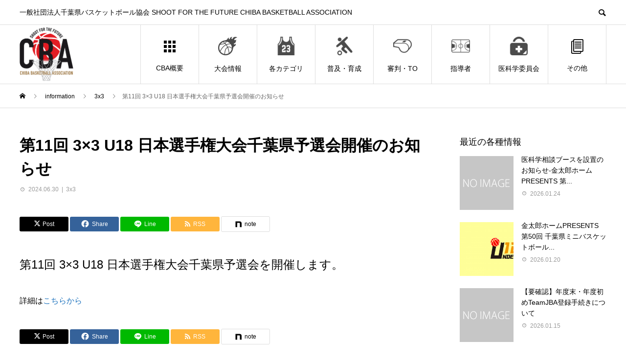

--- FILE ---
content_type: text/html; charset=UTF-8
request_url: https://cbba.jp/2024/06/30/%E7%AC%AC1%EF%BC%91%E5%9B%9E-3x3-u18-%E6%97%A5%E6%9C%AC%E9%81%B8%E6%89%8B%E6%A8%A9%E5%A4%A7%E4%BC%9A%E5%8D%83%E8%91%89%E7%9C%8C%E4%BA%88%E9%81%B8%E4%BC%9A%E9%96%8B%E5%82%AC%E3%81%AE%E3%81%8A%E7%9F%A5/
body_size: 22277
content:
<!DOCTYPE html><html lang="ja"><head prefix="og: https://ogp.me/ns# fb: https://ogp.me/ns/fb#"><meta charset="UTF-8"><meta name="viewport" content="width=device-width"><meta name="format-detection" content="telephone=no"><meta name="description" content="第11回 3x3 U18 日本選手権大会千葉県予選会を開催します。"><title>第11回 3&#215;3 U18 日本選手権大会千葉県予選会開催のお知らせ &#8211; 一般社団法人千葉県バスケットボール協会</title><meta name='robots' content='max-image-preview:large' /><meta name="dlm-version" content="5.1.6"><meta property="og:type" content="article"><meta property="og:url" content="https://cbba.jp/2024/06/30/%E7%AC%AC1%EF%BC%91%E5%9B%9E-3x3-u18-%E6%97%A5%E6%9C%AC%E9%81%B8%E6%89%8B%E6%A8%A9%E5%A4%A7%E4%BC%9A%E5%8D%83%E8%91%89%E7%9C%8C%E4%BA%88%E9%81%B8%E4%BC%9A%E9%96%8B%E5%82%AC%E3%81%AE%E3%81%8A%E7%9F%A5/"><meta property="og:title" content="第11回 3&#215;3 U18 日本選手権大会千葉県予選会開催のお知らせ &#8211; 一般社団法人千葉県バスケットボール協会"><meta property="og:description" content="第11回 3x3 U18 日本選手権大会千葉県予選会を開催します。"><meta property="og:site_name" content="一般社団法人千葉県バスケットボール協会"><meta property="og:image" content="https://cbba.jp/wp2/wp-content/uploads/2019/02/cba221.png"><meta property="og:image:secure_url" content="https://cbba.jp/wp2/wp-content/uploads/2019/02/cba221.png"><meta property="og:image:width" content="221"><meta property="og:image:height" content="221"><meta name="twitter:card" content="summary"><meta name="twitter:title" content="第11回 3&#215;3 U18 日本選手権大会千葉県予選会開催のお知らせ &#8211; 一般社団法人千葉県バスケットボール協会"><meta property="twitter:description" content="第11回 3x3 U18 日本選手権大会千葉県予選会を開催します。"><meta name="twitter:image:src" content="https://cbba.jp/wp2/wp-content/uploads/2019/02/cba221.png"><link rel='dns-prefetch' href='//webfonts.sakura.ne.jp' /><link rel="alternate" type="application/rss+xml" title="一般社団法人千葉県バスケットボール協会 &raquo; フィード" href="https://cbba.jp/feed/" /><link rel="alternate" type="application/rss+xml" title="一般社団法人千葉県バスケットボール協会 &raquo; コメントフィード" href="https://cbba.jp/comments/feed/" /><link rel="alternate" title="oEmbed (JSON)" type="application/json+oembed" href="https://cbba.jp/wp-json/oembed/1.0/embed?url=https%3A%2F%2Fcbba.jp%2F2024%2F06%2F30%2F%25e7%25ac%25ac1%25ef%25bc%2591%25e5%259b%259e-3x3-u18-%25e6%2597%25a5%25e6%259c%25ac%25e9%2581%25b8%25e6%2589%258b%25e6%25a8%25a9%25e5%25a4%25a7%25e4%25bc%259a%25e5%258d%2583%25e8%2591%2589%25e7%259c%258c%25e4%25ba%2588%25e9%2581%25b8%25e4%25bc%259a%25e9%2596%258b%25e5%2582%25ac%25e3%2581%25ae%25e3%2581%258a%25e7%259f%25a5%2F" /><link rel="alternate" title="oEmbed (XML)" type="text/xml+oembed" href="https://cbba.jp/wp-json/oembed/1.0/embed?url=https%3A%2F%2Fcbba.jp%2F2024%2F06%2F30%2F%25e7%25ac%25ac1%25ef%25bc%2591%25e5%259b%259e-3x3-u18-%25e6%2597%25a5%25e6%259c%25ac%25e9%2581%25b8%25e6%2589%258b%25e6%25a8%25a9%25e5%25a4%25a7%25e4%25bc%259a%25e5%258d%2583%25e8%2591%2589%25e7%259c%258c%25e4%25ba%2588%25e9%2581%25b8%25e4%25bc%259a%25e9%2596%258b%25e5%2582%25ac%25e3%2581%25ae%25e3%2581%258a%25e7%259f%25a5%2F&#038;format=xml" /><link rel="preconnect" href="https://fonts.googleapis.com"><link rel="preconnect" href="https://fonts.gstatic.com" crossorigin><link href="https://fonts.googleapis.com/css2?family=Noto+Sans+JP:wght@400;600" rel="stylesheet"><style id='wp-img-auto-sizes-contain-inline-css' type='text/css'>img:is([sizes=auto i],[sizes^="auto," i]){contain-intrinsic-size:3000px 1500px}
/*# sourceURL=wp-img-auto-sizes-contain-inline-css */</style><style id='wp-emoji-styles-inline-css' type='text/css'>img.wp-smiley, img.emoji {
		display: inline !important;
		border: none !important;
		box-shadow: none !important;
		height: 1em !important;
		width: 1em !important;
		margin: 0 0.07em !important;
		vertical-align: -0.1em !important;
		background: none !important;
		padding: 0 !important;
	}
/*# sourceURL=wp-emoji-styles-inline-css */</style><style id='wp-block-library-inline-css' type='text/css'>:root{--wp-block-synced-color:#7a00df;--wp-block-synced-color--rgb:122,0,223;--wp-bound-block-color:var(--wp-block-synced-color);--wp-editor-canvas-background:#ddd;--wp-admin-theme-color:#007cba;--wp-admin-theme-color--rgb:0,124,186;--wp-admin-theme-color-darker-10:#006ba1;--wp-admin-theme-color-darker-10--rgb:0,107,160.5;--wp-admin-theme-color-darker-20:#005a87;--wp-admin-theme-color-darker-20--rgb:0,90,135;--wp-admin-border-width-focus:2px}@media (min-resolution:192dpi){:root{--wp-admin-border-width-focus:1.5px}}.wp-element-button{cursor:pointer}:root .has-very-light-gray-background-color{background-color:#eee}:root .has-very-dark-gray-background-color{background-color:#313131}:root .has-very-light-gray-color{color:#eee}:root .has-very-dark-gray-color{color:#313131}:root .has-vivid-green-cyan-to-vivid-cyan-blue-gradient-background{background:linear-gradient(135deg,#00d084,#0693e3)}:root .has-purple-crush-gradient-background{background:linear-gradient(135deg,#34e2e4,#4721fb 50%,#ab1dfe)}:root .has-hazy-dawn-gradient-background{background:linear-gradient(135deg,#faaca8,#dad0ec)}:root .has-subdued-olive-gradient-background{background:linear-gradient(135deg,#fafae1,#67a671)}:root .has-atomic-cream-gradient-background{background:linear-gradient(135deg,#fdd79a,#004a59)}:root .has-nightshade-gradient-background{background:linear-gradient(135deg,#330968,#31cdcf)}:root .has-midnight-gradient-background{background:linear-gradient(135deg,#020381,#2874fc)}:root{--wp--preset--font-size--normal:16px;--wp--preset--font-size--huge:42px}.has-regular-font-size{font-size:1em}.has-larger-font-size{font-size:2.625em}.has-normal-font-size{font-size:var(--wp--preset--font-size--normal)}.has-huge-font-size{font-size:var(--wp--preset--font-size--huge)}.has-text-align-center{text-align:center}.has-text-align-left{text-align:left}.has-text-align-right{text-align:right}.has-fit-text{white-space:nowrap!important}#end-resizable-editor-section{display:none}.aligncenter{clear:both}.items-justified-left{justify-content:flex-start}.items-justified-center{justify-content:center}.items-justified-right{justify-content:flex-end}.items-justified-space-between{justify-content:space-between}.screen-reader-text{border:0;clip-path:inset(50%);height:1px;margin:-1px;overflow:hidden;padding:0;position:absolute;width:1px;word-wrap:normal!important}.screen-reader-text:focus{background-color:#ddd;clip-path:none;color:#444;display:block;font-size:1em;height:auto;left:5px;line-height:normal;padding:15px 23px 14px;text-decoration:none;top:5px;width:auto;z-index:100000}html :where(.has-border-color){border-style:solid}html :where([style*=border-top-color]){border-top-style:solid}html :where([style*=border-right-color]){border-right-style:solid}html :where([style*=border-bottom-color]){border-bottom-style:solid}html :where([style*=border-left-color]){border-left-style:solid}html :where([style*=border-width]){border-style:solid}html :where([style*=border-top-width]){border-top-style:solid}html :where([style*=border-right-width]){border-right-style:solid}html :where([style*=border-bottom-width]){border-bottom-style:solid}html :where([style*=border-left-width]){border-left-style:solid}html :where(img[class*=wp-image-]){height:auto;max-width:100%}:where(figure){margin:0 0 1em}html :where(.is-position-sticky){--wp-admin--admin-bar--position-offset:var(--wp-admin--admin-bar--height,0px)}@media screen and (max-width:600px){html :where(.is-position-sticky){--wp-admin--admin-bar--position-offset:0px}}
.vk-cols--reverse{flex-direction:row-reverse}.vk-cols--hasbtn{margin-bottom:0}.vk-cols--hasbtn>.row>.vk_gridColumn_item,.vk-cols--hasbtn>.wp-block-column{position:relative;padding-bottom:3em}.vk-cols--hasbtn>.row>.vk_gridColumn_item>.wp-block-buttons,.vk-cols--hasbtn>.row>.vk_gridColumn_item>.vk_button,.vk-cols--hasbtn>.wp-block-column>.wp-block-buttons,.vk-cols--hasbtn>.wp-block-column>.vk_button{position:absolute;bottom:0;width:100%}.vk-cols--fit.wp-block-columns{gap:0}.vk-cols--fit.wp-block-columns,.vk-cols--fit.wp-block-columns:not(.is-not-stacked-on-mobile){margin-top:0;margin-bottom:0;justify-content:space-between}.vk-cols--fit.wp-block-columns>.wp-block-column *:last-child,.vk-cols--fit.wp-block-columns:not(.is-not-stacked-on-mobile)>.wp-block-column *:last-child{margin-bottom:0}.vk-cols--fit.wp-block-columns>.wp-block-column>.wp-block-cover,.vk-cols--fit.wp-block-columns:not(.is-not-stacked-on-mobile)>.wp-block-column>.wp-block-cover{margin-top:0}.vk-cols--fit.wp-block-columns.has-background,.vk-cols--fit.wp-block-columns:not(.is-not-stacked-on-mobile).has-background{padding:0}@media(max-width: 599px){.vk-cols--fit.wp-block-columns:not(.has-background)>.wp-block-column:not(.has-background),.vk-cols--fit.wp-block-columns:not(.is-not-stacked-on-mobile):not(.has-background)>.wp-block-column:not(.has-background){padding-left:0 !important;padding-right:0 !important}}@media(min-width: 782px){.vk-cols--fit.wp-block-columns .block-editor-block-list__block.wp-block-column:not(:first-child),.vk-cols--fit.wp-block-columns>.wp-block-column:not(:first-child),.vk-cols--fit.wp-block-columns:not(.is-not-stacked-on-mobile) .block-editor-block-list__block.wp-block-column:not(:first-child),.vk-cols--fit.wp-block-columns:not(.is-not-stacked-on-mobile)>.wp-block-column:not(:first-child){margin-left:0}}@media(min-width: 600px)and (max-width: 781px){.vk-cols--fit.wp-block-columns .wp-block-column:nth-child(2n),.vk-cols--fit.wp-block-columns:not(.is-not-stacked-on-mobile) .wp-block-column:nth-child(2n){margin-left:0}.vk-cols--fit.wp-block-columns .wp-block-column:not(:only-child),.vk-cols--fit.wp-block-columns:not(.is-not-stacked-on-mobile) .wp-block-column:not(:only-child){flex-basis:50% !important}}.vk-cols--fit--gap1.wp-block-columns{gap:1px}@media(min-width: 600px)and (max-width: 781px){.vk-cols--fit--gap1.wp-block-columns .wp-block-column:not(:only-child){flex-basis:calc(50% - 1px) !important}}.vk-cols--fit.vk-cols--grid>.block-editor-block-list__block,.vk-cols--fit.vk-cols--grid>.wp-block-column,.vk-cols--fit.vk-cols--grid:not(.is-not-stacked-on-mobile)>.block-editor-block-list__block,.vk-cols--fit.vk-cols--grid:not(.is-not-stacked-on-mobile)>.wp-block-column{flex-basis:50%;box-sizing:border-box}@media(max-width: 599px){.vk-cols--fit.vk-cols--grid.vk-cols--grid--alignfull>.wp-block-column:nth-child(2)>.wp-block-cover,.vk-cols--fit.vk-cols--grid.vk-cols--grid--alignfull>.wp-block-column:nth-child(2)>.vk_outer,.vk-cols--fit.vk-cols--grid:not(.is-not-stacked-on-mobile).vk-cols--grid--alignfull>.wp-block-column:nth-child(2)>.wp-block-cover,.vk-cols--fit.vk-cols--grid:not(.is-not-stacked-on-mobile).vk-cols--grid--alignfull>.wp-block-column:nth-child(2)>.vk_outer{width:100vw;margin-right:calc((100% - 100vw)/2);margin-left:calc((100% - 100vw)/2)}}@media(min-width: 600px){.vk-cols--fit.vk-cols--grid.vk-cols--grid--alignfull>.wp-block-column:nth-child(2)>.wp-block-cover,.vk-cols--fit.vk-cols--grid.vk-cols--grid--alignfull>.wp-block-column:nth-child(2)>.vk_outer,.vk-cols--fit.vk-cols--grid:not(.is-not-stacked-on-mobile).vk-cols--grid--alignfull>.wp-block-column:nth-child(2)>.wp-block-cover,.vk-cols--fit.vk-cols--grid:not(.is-not-stacked-on-mobile).vk-cols--grid--alignfull>.wp-block-column:nth-child(2)>.vk_outer{margin-right:calc(100% - 50vw);width:50vw}}@media(min-width: 600px){.vk-cols--fit.vk-cols--grid.vk-cols--grid--alignfull.vk-cols--reverse>.wp-block-column,.vk-cols--fit.vk-cols--grid:not(.is-not-stacked-on-mobile).vk-cols--grid--alignfull.vk-cols--reverse>.wp-block-column{margin-left:0;margin-right:0}.vk-cols--fit.vk-cols--grid.vk-cols--grid--alignfull.vk-cols--reverse>.wp-block-column:nth-child(2)>.wp-block-cover,.vk-cols--fit.vk-cols--grid.vk-cols--grid--alignfull.vk-cols--reverse>.wp-block-column:nth-child(2)>.vk_outer,.vk-cols--fit.vk-cols--grid:not(.is-not-stacked-on-mobile).vk-cols--grid--alignfull.vk-cols--reverse>.wp-block-column:nth-child(2)>.wp-block-cover,.vk-cols--fit.vk-cols--grid:not(.is-not-stacked-on-mobile).vk-cols--grid--alignfull.vk-cols--reverse>.wp-block-column:nth-child(2)>.vk_outer{margin-left:calc(100% - 50vw)}}.vk-cols--menu h2,.vk-cols--menu h3,.vk-cols--menu h4,.vk-cols--menu h5{margin-bottom:.2em;text-shadow:#000 0 0 10px}.vk-cols--menu h2:first-child,.vk-cols--menu h3:first-child,.vk-cols--menu h4:first-child,.vk-cols--menu h5:first-child{margin-top:0}.vk-cols--menu p{margin-bottom:1rem;text-shadow:#000 0 0 10px}.vk-cols--menu .wp-block-cover__inner-container:last-child{margin-bottom:0}.vk-cols--fitbnrs .wp-block-column .wp-block-cover:hover img{filter:unset}.vk-cols--fitbnrs .wp-block-column .wp-block-cover:hover{background-color:unset}.vk-cols--fitbnrs .wp-block-column .wp-block-cover:hover .wp-block-cover__image-background{filter:unset !important}.vk-cols--fitbnrs .wp-block-cover .wp-block-cover__inner-container{position:absolute;height:100%;width:100%}.vk-cols--fitbnrs .vk_button{height:100%;margin:0}.vk-cols--fitbnrs .vk_button .vk_button_btn,.vk-cols--fitbnrs .vk_button .btn{height:100%;width:100%;border:none;box-shadow:none;background-color:unset !important;transition:unset}.vk-cols--fitbnrs .vk_button .vk_button_btn:hover,.vk-cols--fitbnrs .vk_button .btn:hover{transition:unset}.vk-cols--fitbnrs .vk_button .vk_button_btn:after,.vk-cols--fitbnrs .vk_button .btn:after{border:none}.vk-cols--fitbnrs .vk_button .vk_button_link_txt{width:100%;position:absolute;top:50%;left:50%;transform:translateY(-50%) translateX(-50%);font-size:2rem;text-shadow:#000 0 0 10px}.vk-cols--fitbnrs .vk_button .vk_button_link_subCaption{width:100%;position:absolute;top:calc(50% + 2.2em);left:50%;transform:translateY(-50%) translateX(-50%);text-shadow:#000 0 0 10px}@media(min-width: 992px){.vk-cols--media.wp-block-columns{gap:3rem}}.vk-fit-map figure{margin-bottom:0}.vk-fit-map iframe{position:relative;margin-bottom:0;display:block;max-height:400px;width:100vw}.vk-fit-map:is(.alignfull,.alignwide) div{max-width:100%}.vk-table--th--width25 :where(tr>*:first-child){width:25%}.vk-table--th--width30 :where(tr>*:first-child){width:30%}.vk-table--th--width35 :where(tr>*:first-child){width:35%}.vk-table--th--width40 :where(tr>*:first-child){width:40%}.vk-table--th--bg-bright :where(tr>*:first-child){background-color:var(--wp--preset--color--bg-secondary, rgba(0, 0, 0, 0.05))}@media(max-width: 599px){.vk-table--mobile-block :is(th,td){width:100%;display:block}.vk-table--mobile-block.wp-block-table table :is(th,td){border-top:none}}.vk-table--width--th25 :where(tr>*:first-child){width:25%}.vk-table--width--th30 :where(tr>*:first-child){width:30%}.vk-table--width--th35 :where(tr>*:first-child){width:35%}.vk-table--width--th40 :where(tr>*:first-child){width:40%}.no-margin{margin:0}@media(max-width: 599px){.wp-block-image.vk-aligncenter--mobile>.alignright{float:none;margin-left:auto;margin-right:auto}.vk-no-padding-horizontal--mobile{padding-left:0 !important;padding-right:0 !important}}
/* VK Color Palettes */

/*# sourceURL=wp-block-library-inline-css */</style><style id='global-styles-inline-css' type='text/css'>:root{--wp--preset--aspect-ratio--square: 1;--wp--preset--aspect-ratio--4-3: 4/3;--wp--preset--aspect-ratio--3-4: 3/4;--wp--preset--aspect-ratio--3-2: 3/2;--wp--preset--aspect-ratio--2-3: 2/3;--wp--preset--aspect-ratio--16-9: 16/9;--wp--preset--aspect-ratio--9-16: 9/16;--wp--preset--color--black: #000000;--wp--preset--color--cyan-bluish-gray: #abb8c3;--wp--preset--color--white: #ffffff;--wp--preset--color--pale-pink: #f78da7;--wp--preset--color--vivid-red: #cf2e2e;--wp--preset--color--luminous-vivid-orange: #ff6900;--wp--preset--color--luminous-vivid-amber: #fcb900;--wp--preset--color--light-green-cyan: #7bdcb5;--wp--preset--color--vivid-green-cyan: #00d084;--wp--preset--color--pale-cyan-blue: #8ed1fc;--wp--preset--color--vivid-cyan-blue: #0693e3;--wp--preset--color--vivid-purple: #9b51e0;--wp--preset--gradient--vivid-cyan-blue-to-vivid-purple: linear-gradient(135deg,rgb(6,147,227) 0%,rgb(155,81,224) 100%);--wp--preset--gradient--light-green-cyan-to-vivid-green-cyan: linear-gradient(135deg,rgb(122,220,180) 0%,rgb(0,208,130) 100%);--wp--preset--gradient--luminous-vivid-amber-to-luminous-vivid-orange: linear-gradient(135deg,rgb(252,185,0) 0%,rgb(255,105,0) 100%);--wp--preset--gradient--luminous-vivid-orange-to-vivid-red: linear-gradient(135deg,rgb(255,105,0) 0%,rgb(207,46,46) 100%);--wp--preset--gradient--very-light-gray-to-cyan-bluish-gray: linear-gradient(135deg,rgb(238,238,238) 0%,rgb(169,184,195) 100%);--wp--preset--gradient--cool-to-warm-spectrum: linear-gradient(135deg,rgb(74,234,220) 0%,rgb(151,120,209) 20%,rgb(207,42,186) 40%,rgb(238,44,130) 60%,rgb(251,105,98) 80%,rgb(254,248,76) 100%);--wp--preset--gradient--blush-light-purple: linear-gradient(135deg,rgb(255,206,236) 0%,rgb(152,150,240) 100%);--wp--preset--gradient--blush-bordeaux: linear-gradient(135deg,rgb(254,205,165) 0%,rgb(254,45,45) 50%,rgb(107,0,62) 100%);--wp--preset--gradient--luminous-dusk: linear-gradient(135deg,rgb(255,203,112) 0%,rgb(199,81,192) 50%,rgb(65,88,208) 100%);--wp--preset--gradient--pale-ocean: linear-gradient(135deg,rgb(255,245,203) 0%,rgb(182,227,212) 50%,rgb(51,167,181) 100%);--wp--preset--gradient--electric-grass: linear-gradient(135deg,rgb(202,248,128) 0%,rgb(113,206,126) 100%);--wp--preset--gradient--midnight: linear-gradient(135deg,rgb(2,3,129) 0%,rgb(40,116,252) 100%);--wp--preset--font-size--small: 13px;--wp--preset--font-size--medium: 20px;--wp--preset--font-size--large: 36px;--wp--preset--font-size--x-large: 42px;--wp--preset--spacing--20: 0.44rem;--wp--preset--spacing--30: 0.67rem;--wp--preset--spacing--40: 1rem;--wp--preset--spacing--50: 1.5rem;--wp--preset--spacing--60: 2.25rem;--wp--preset--spacing--70: 3.38rem;--wp--preset--spacing--80: 5.06rem;--wp--preset--shadow--natural: 6px 6px 9px rgba(0, 0, 0, 0.2);--wp--preset--shadow--deep: 12px 12px 50px rgba(0, 0, 0, 0.4);--wp--preset--shadow--sharp: 6px 6px 0px rgba(0, 0, 0, 0.2);--wp--preset--shadow--outlined: 6px 6px 0px -3px rgb(255, 255, 255), 6px 6px rgb(0, 0, 0);--wp--preset--shadow--crisp: 6px 6px 0px rgb(0, 0, 0);}:where(.is-layout-flex){gap: 0.5em;}:where(.is-layout-grid){gap: 0.5em;}body .is-layout-flex{display: flex;}.is-layout-flex{flex-wrap: wrap;align-items: center;}.is-layout-flex > :is(*, div){margin: 0;}body .is-layout-grid{display: grid;}.is-layout-grid > :is(*, div){margin: 0;}:where(.wp-block-columns.is-layout-flex){gap: 2em;}:where(.wp-block-columns.is-layout-grid){gap: 2em;}:where(.wp-block-post-template.is-layout-flex){gap: 1.25em;}:where(.wp-block-post-template.is-layout-grid){gap: 1.25em;}.has-black-color{color: var(--wp--preset--color--black) !important;}.has-cyan-bluish-gray-color{color: var(--wp--preset--color--cyan-bluish-gray) !important;}.has-white-color{color: var(--wp--preset--color--white) !important;}.has-pale-pink-color{color: var(--wp--preset--color--pale-pink) !important;}.has-vivid-red-color{color: var(--wp--preset--color--vivid-red) !important;}.has-luminous-vivid-orange-color{color: var(--wp--preset--color--luminous-vivid-orange) !important;}.has-luminous-vivid-amber-color{color: var(--wp--preset--color--luminous-vivid-amber) !important;}.has-light-green-cyan-color{color: var(--wp--preset--color--light-green-cyan) !important;}.has-vivid-green-cyan-color{color: var(--wp--preset--color--vivid-green-cyan) !important;}.has-pale-cyan-blue-color{color: var(--wp--preset--color--pale-cyan-blue) !important;}.has-vivid-cyan-blue-color{color: var(--wp--preset--color--vivid-cyan-blue) !important;}.has-vivid-purple-color{color: var(--wp--preset--color--vivid-purple) !important;}.has-black-background-color{background-color: var(--wp--preset--color--black) !important;}.has-cyan-bluish-gray-background-color{background-color: var(--wp--preset--color--cyan-bluish-gray) !important;}.has-white-background-color{background-color: var(--wp--preset--color--white) !important;}.has-pale-pink-background-color{background-color: var(--wp--preset--color--pale-pink) !important;}.has-vivid-red-background-color{background-color: var(--wp--preset--color--vivid-red) !important;}.has-luminous-vivid-orange-background-color{background-color: var(--wp--preset--color--luminous-vivid-orange) !important;}.has-luminous-vivid-amber-background-color{background-color: var(--wp--preset--color--luminous-vivid-amber) !important;}.has-light-green-cyan-background-color{background-color: var(--wp--preset--color--light-green-cyan) !important;}.has-vivid-green-cyan-background-color{background-color: var(--wp--preset--color--vivid-green-cyan) !important;}.has-pale-cyan-blue-background-color{background-color: var(--wp--preset--color--pale-cyan-blue) !important;}.has-vivid-cyan-blue-background-color{background-color: var(--wp--preset--color--vivid-cyan-blue) !important;}.has-vivid-purple-background-color{background-color: var(--wp--preset--color--vivid-purple) !important;}.has-black-border-color{border-color: var(--wp--preset--color--black) !important;}.has-cyan-bluish-gray-border-color{border-color: var(--wp--preset--color--cyan-bluish-gray) !important;}.has-white-border-color{border-color: var(--wp--preset--color--white) !important;}.has-pale-pink-border-color{border-color: var(--wp--preset--color--pale-pink) !important;}.has-vivid-red-border-color{border-color: var(--wp--preset--color--vivid-red) !important;}.has-luminous-vivid-orange-border-color{border-color: var(--wp--preset--color--luminous-vivid-orange) !important;}.has-luminous-vivid-amber-border-color{border-color: var(--wp--preset--color--luminous-vivid-amber) !important;}.has-light-green-cyan-border-color{border-color: var(--wp--preset--color--light-green-cyan) !important;}.has-vivid-green-cyan-border-color{border-color: var(--wp--preset--color--vivid-green-cyan) !important;}.has-pale-cyan-blue-border-color{border-color: var(--wp--preset--color--pale-cyan-blue) !important;}.has-vivid-cyan-blue-border-color{border-color: var(--wp--preset--color--vivid-cyan-blue) !important;}.has-vivid-purple-border-color{border-color: var(--wp--preset--color--vivid-purple) !important;}.has-vivid-cyan-blue-to-vivid-purple-gradient-background{background: var(--wp--preset--gradient--vivid-cyan-blue-to-vivid-purple) !important;}.has-light-green-cyan-to-vivid-green-cyan-gradient-background{background: var(--wp--preset--gradient--light-green-cyan-to-vivid-green-cyan) !important;}.has-luminous-vivid-amber-to-luminous-vivid-orange-gradient-background{background: var(--wp--preset--gradient--luminous-vivid-amber-to-luminous-vivid-orange) !important;}.has-luminous-vivid-orange-to-vivid-red-gradient-background{background: var(--wp--preset--gradient--luminous-vivid-orange-to-vivid-red) !important;}.has-very-light-gray-to-cyan-bluish-gray-gradient-background{background: var(--wp--preset--gradient--very-light-gray-to-cyan-bluish-gray) !important;}.has-cool-to-warm-spectrum-gradient-background{background: var(--wp--preset--gradient--cool-to-warm-spectrum) !important;}.has-blush-light-purple-gradient-background{background: var(--wp--preset--gradient--blush-light-purple) !important;}.has-blush-bordeaux-gradient-background{background: var(--wp--preset--gradient--blush-bordeaux) !important;}.has-luminous-dusk-gradient-background{background: var(--wp--preset--gradient--luminous-dusk) !important;}.has-pale-ocean-gradient-background{background: var(--wp--preset--gradient--pale-ocean) !important;}.has-electric-grass-gradient-background{background: var(--wp--preset--gradient--electric-grass) !important;}.has-midnight-gradient-background{background: var(--wp--preset--gradient--midnight) !important;}.has-small-font-size{font-size: var(--wp--preset--font-size--small) !important;}.has-medium-font-size{font-size: var(--wp--preset--font-size--medium) !important;}.has-large-font-size{font-size: var(--wp--preset--font-size--large) !important;}.has-x-large-font-size{font-size: var(--wp--preset--font-size--x-large) !important;}
/*# sourceURL=global-styles-inline-css */</style><style id='classic-theme-styles-inline-css' type='text/css'>/*! This file is auto-generated */
.wp-block-button__link{color:#fff;background-color:#32373c;border-radius:9999px;box-shadow:none;text-decoration:none;padding:calc(.667em + 2px) calc(1.333em + 2px);font-size:1.125em}.wp-block-file__button{background:#32373c;color:#fff;text-decoration:none}
/*# sourceURL=/wp-includes/css/classic-themes.min.css */</style><link rel='stylesheet' id='vk-components-style-css' href='https://cbba.jp/wp2/wp-content/cache/autoptimize/autoptimize_single_dbebd830bacfecf4f013f8ce145cf822.php?ver=1.6.5' type='text/css' media='all' /><link rel='stylesheet' id='contact-form-7-css' href='https://cbba.jp/wp2/wp-content/cache/autoptimize/autoptimize_single_64ac31699f5326cb3c76122498b76f66.php?ver=6.1.4' type='text/css' media='all' /><link rel='stylesheet' id='vk-swiper-style-css' href='https://cbba.jp/wp2/wp-content/plugins/vk-blocks/vendor/vektor-inc/vk-swiper/src/assets/css/swiper-bundle.min.css?ver=11.0.2' type='text/css' media='all' /><link rel='stylesheet' id='vkblocks-bootstrap-css' href='https://cbba.jp/wp2/wp-content/cache/autoptimize/autoptimize_single_9a70edf0c1f0c7f1ba29dea972a48531.php?ver=4.3.1' type='text/css' media='all' /><link rel='stylesheet' id='sns-button-css' href='https://cbba.jp/wp2/wp-content/cache/autoptimize/autoptimize_single_d24ab749f66414da6cf5c18131b83140.php?ver=2.1.2' type='text/css' media='all' /><link rel='stylesheet' id='vk-blocks-build-css-css' href='https://cbba.jp/wp2/wp-content/cache/autoptimize/autoptimize_single_8007185a86f057676dc53af7dc2ce4ac.php?ver=1.115.2.1' type='text/css' media='all' /><style id='vk-blocks-build-css-inline-css' type='text/css'>:root { --vk-size-text: 16px; /* --vk-color-primary is deprecated. */ --vk-color-primary:#337ab7; }

	:root {
		--vk_image-mask-circle: url(https://cbba.jp/wp2/wp-content/plugins/vk-blocks/inc/vk-blocks/images/circle.svg);
		--vk_image-mask-wave01: url(https://cbba.jp/wp2/wp-content/plugins/vk-blocks/inc/vk-blocks/images/wave01.svg);
		--vk_image-mask-wave02: url(https://cbba.jp/wp2/wp-content/plugins/vk-blocks/inc/vk-blocks/images/wave02.svg);
		--vk_image-mask-wave03: url(https://cbba.jp/wp2/wp-content/plugins/vk-blocks/inc/vk-blocks/images/wave03.svg);
		--vk_image-mask-wave04: url(https://cbba.jp/wp2/wp-content/plugins/vk-blocks/inc/vk-blocks/images/wave04.svg);
	}
	

	:root {

		--vk-balloon-border-width:1px;

		--vk-balloon-speech-offset:-12px;
	}
	

	:root {
		--vk_flow-arrow: url(https://cbba.jp/wp2/wp-content/plugins/vk-blocks/inc/vk-blocks/images/arrow_bottom.svg);
	}
	
/*# sourceURL=vk-blocks-build-css-inline-css */</style><link rel='stylesheet' id='vk-font-awesome-css' href='https://cbba.jp/wp2/wp-content/plugins/vk-blocks/vendor/vektor-inc/font-awesome-versions/src/font-awesome/css/all.min.css?ver=7.1.0' type='text/css' media='all' /><link rel='stylesheet' id='avant-style-css' href='https://cbba.jp/wp2/wp-content/cache/autoptimize/autoptimize_single_961e00fefbe73e1ba442d683c43a3586.php?ver=2.1.2' type='text/css' media='all' /><link rel='stylesheet' id='design-plus-css' href='https://cbba.jp/wp2/wp-content/cache/autoptimize/autoptimize_single_c6681fcb1e2fd15e3b279a92684d1674.php?ver=2.1.2' type='text/css' media='all' /><style>:root {
  --tcd-font-type1: Arial,"Hiragino Sans","Yu Gothic Medium","Meiryo",sans-serif;
  --tcd-font-type2: "Times New Roman",Times,"Yu Mincho","游明朝","游明朝体","Hiragino Mincho Pro",serif;
  --tcd-font-type3: Palatino,"Yu Kyokasho","游教科書体","UD デジタル 教科書体 N","游明朝","游明朝体","Hiragino Mincho Pro","Meiryo",serif;
  --tcd-font-type-logo: "Noto Sans JP",sans-serif;
}</style> <script type="text/javascript" src="https://cbba.jp/wp2/wp-includes/js/jquery/jquery.min.js?ver=3.7.1" id="jquery-core-js"></script> <script defer type="text/javascript" src="https://cbba.jp/wp2/wp-includes/js/jquery/jquery-migrate.min.js?ver=3.4.1" id="jquery-migrate-js"></script> <script defer type="text/javascript" src="//webfonts.sakura.ne.jp/js/sakurav3.js?fadein=0&amp;ver=3.1.4" id="typesquare_std-js"></script> <link rel="https://api.w.org/" href="https://cbba.jp/wp-json/" /><link rel="alternate" title="JSON" type="application/json" href="https://cbba.jp/wp-json/wp/v2/posts/24223" /><link rel="canonical" href="https://cbba.jp/2024/06/30/%e7%ac%ac1%ef%bc%91%e5%9b%9e-3x3-u18-%e6%97%a5%e6%9c%ac%e9%81%b8%e6%89%8b%e6%a8%a9%e5%a4%a7%e4%bc%9a%e5%8d%83%e8%91%89%e7%9c%8c%e4%ba%88%e9%81%b8%e4%bc%9a%e9%96%8b%e5%82%ac%e3%81%ae%e3%81%8a%e7%9f%a5/" /><link rel='shortlink' href='https://cbba.jp/?p=24223' /><link rel="shortcut icon" href="https://cbba.jp/wp2/wp-content/uploads/2019/02/favicon16.png"><style>:root,::before,::after{--tcd-primary-color: #000000}:root,::before,::after{--tcd-secondary-color: #333333}.c-comment__form-submit:hover,.c-pw__btn:hover,.p-cb__item-btn a,.p-headline,.p-index-event__btn a,.p-nav02__item a,.p-readmore__btn,.p-pager__item span,.p-page-links a{background: #000000}.c-pw__btn,.p-cb__item-btn a:hover,.p-index-event__btn a:hover,.p-pagetop a:hover,.p-nav02__item a:hover,.p-readmore__btn:hover,.p-page-links > span,.p-page-links a:hover{background: #333333}.p-widget a:hover,.p-footer-widgets__item a:hover{color: #333333}.p-entry__body a,.custom-html-widget a,.p-entry__body a:hover:not(.p-event-cat),.custom-html-widget a:hover{color: #1e73be}body{font-family: var(--tcd-font-type1)}.c-logo,.p-entry__header02-title,.p-entry__header02-upper-title,.p-entry__title,.p-footer-widgets__item-title,.p-headline h2,.p-headline02__title,.p-page-header__lower-title,.p-page-header__upper-title,.p-widget__title,.widget_block .wp-block-heading{font-family: var(--tcd-font-type1)}.c-font-type--logo{font-family: var(--tcd-font-type-logo);font-weight: bold}.p-page-header__title{transition-delay: 3s}.p-hover-effect--type1:hover img{-webkit-transform: scale(1.2);transform: scale(1.2)}.l-header{background: #ffffff}.p-global-nav > ul > li > a{color: #000000}.p-global-nav .sub-menu a{background: #000000;color: #ffffff}.p-global-nav .sub-menu a:hover{background: #333333;color: #ffffff}.p-global-nav .menu-item-45.current-menu-item > a,.p-global-nav .menu-item-45 > a:hover{color: #000000}.p-global-nav .menu-item-45.current-menu-item > a::before,.p-global-nav .menu-item-45 > a:hover::before{background: #000000}.p-global-nav .menu-item-27.current-menu-item > a,.p-global-nav .menu-item-27 > a:hover{color: #000000}.p-global-nav .menu-item-27.current-menu-item > a::before,.p-global-nav .menu-item-27 > a:hover::before{background: #000000}.p-global-nav .menu-item-290.current-menu-item > a,.p-global-nav .menu-item-290 > a:hover{color: #000000}.p-global-nav .menu-item-290.current-menu-item > a::before,.p-global-nav .menu-item-290 > a:hover::before{background: #000000}.p-global-nav .menu-item-22956.current-menu-item > a,.p-global-nav .menu-item-22956 > a:hover{color: #000000}.p-global-nav .menu-item-22956.current-menu-item > a::before,.p-global-nav .menu-item-22956 > a:hover::before{background: #000000}.p-global-nav .menu-item-1172.current-menu-item > a,.p-global-nav .menu-item-1172 > a:hover{color: #000000}.p-global-nav .menu-item-1172.current-menu-item > a::before,.p-global-nav .menu-item-1172 > a:hover::before{background: #000000}.p-global-nav .menu-item-26824.current-menu-item > a,.p-global-nav .menu-item-26824 > a:hover{color: #000000}.p-global-nav .menu-item-26824.current-menu-item > a::before,.p-global-nav .menu-item-26824 > a:hover::before{background: #000000}.p-global-nav .menu-item-5742.current-menu-item > a,.p-global-nav .menu-item-5742 > a:hover{color: #000000}.p-global-nav .menu-item-5742.current-menu-item > a::before,.p-global-nav .menu-item-5742 > a:hover::before{background: #000000}.p-global-nav .menu-item-336.current-menu-item > a,.p-global-nav .menu-item-336 > a:hover{color: #000000}.p-global-nav .menu-item-336.current-menu-item > a::before,.p-global-nav .menu-item-336 > a:hover::before{background: #000000}.p-footer-links{background: #f3f3f3}.p-footer-widgets{background: #ffffff}.p-copyright{background: #ffffff}.p-ad-info__label{background: #000000;color: #ffffff;font-size: 11px}#site-info-widget-2 .p-info__btn{background: #000000;color: #ffffff}#site-info-widget-2 .p-info__btn:hover{background: #333333;color: #ffffff}#site-info-widget-3 .p-info__btn{background: #000000;color: #ffffff}#site-info-widget-3 .p-info__btn:hover{background: #333333;color: #ffffff}.p-page-header{background-image: url(https://cbba.jp/wp2/wp-content/uploads/2019/02/goal01.png)}.p-page-header::before{background-color: #b2b200}.p-page-header__upper-title{font-size: 50px}.p-page-header__lower-title{font-size: 32px}.p-article07 a[class^="p-hover-effect--"]{border-radius: 10px}.p-event-cat--9{background: #8224e3;color: #ffffff}.p-event-cat--9:hover{background: #ff8000;color: #ffffff}.p-event-cat--5{background: #006ff7;color: #ffffff}.p-event-cat--5:hover{background: #006ff7;color: #ffffff}.p-event-cat--4{background: #1bc904;color: #ffffff}.p-event-cat--4:hover{background: #1bc904;color: #ffffff}.p-event-cat--2{background: #ff8000;color: #ffffff}.p-event-cat--2:hover{background: #ff8000;color: #ffffff}.p-event-cat--8{background: #f700a4;color: #ffffff}.p-event-cat--8:hover{background: #f700a4;color: #ffffff}.p-event-cat--56{background: #8224e3;color: #ffffff}.p-event-cat--56:hover{background: #8224e3;color: #ffffff}.p-event-cat--55{background: #1bc904;color: #ffffff}.p-event-cat--55:hover{background: #1bc904;color: #ffffff}.p-event-cat--54{background: #006ff7;color: #ffffff}.p-event-cat--54:hover{background: #006ff7;color: #ffffff}.p-event-cat--53{background: #ff8000;color: #ffffff}.p-event-cat--53:hover{background: #ff8000;color: #ffffff}.p-event-cat--6{background: #0e007f;color: #ffffff}.p-event-cat--6:hover{background: #0e007f;color: #ffffff}.p-event-cat--52{background: #f700a4;color: #ffffff}.p-event-cat--52:hover{background: #f700a4;color: #ffffff}.p-event-cat--64{background: #8224e3;color: #ffffff}.p-event-cat--64:hover{background: #8224e3;color: #ffffff}.p-event-cat--67{background: #ff8000;color: #ffffff}.p-event-cat--67:hover{background: #ff8000;color: #ffffff}.p-event-cat--70{background: #1bc904;color: #ffffff}.p-event-cat--70:hover{background: #ff8000;color: #ffffff}.p-event-cat--66{background: #006ff7;color: #ffffff}.p-event-cat--66:hover{background: #006ff7;color: #ffffff}.p-event-cat--69{background: #f700a4;color: #ffffff}.p-event-cat--69:hover{background: #f700a4;color: #ffffff}.p-event-cat--74{background: #8224e3;color: #ffffff}.p-event-cat--74:hover{background: #8224e3;color: #ffffff}.p-event-cat--75{background: #ff8000;color: #ffffff}.p-event-cat--75:hover{background: #ff8000;color: #ffffff}.p-event-cat--76{background: #1bc904;color: #ffffff}.p-event-cat--76:hover{background: #1bc904;color: #ffffff}.p-event-cat--77{background: #006ff7;color: #ffffff}.p-event-cat--77:hover{background: #006ff7;color: #ffffff}.p-event-cat--80{background: #0e007f;color: #ffffff}.p-event-cat--80:hover{background: #0e007f;color: #ffffff}.p-event-cat--81{background: #f700a4;color: #ffffff}.p-event-cat--81:hover{background: #f700a4;color: #ffffff}.p-event-cat--112{background: #8224e3;color: #ffffff}.p-event-cat--112:hover{background: #8224e3;color: #ffffff}.p-event-cat--108{background: #ff8000;color: #ffffff}.p-event-cat--108:hover{background: #ff8000;color: #ffffff}.p-event-cat--105{background: #1bc904;color: #ffffff}.p-event-cat--105:hover{background: #1bc904;color: #ffffff}.p-event-cat--109{background: #006ff7;color: #ffffff}.p-event-cat--109:hover{background: #006ff7;color: #ffffff}.p-event-cat--110{background: #0e007f;color: #ffffff}.p-event-cat--110:hover{background: #0e007f;color: #ffffff}.p-event-cat--111{background: #f700a4;color: #ffffff}.p-event-cat--111:hover{background: #f700a4;color: #ffffff}.p-event-cat--140{background: #8224e3;color: #ffffff}.p-event-cat--140:hover{background: #8224e3;color: #ffffff}.p-event-cat--141{background: #ff8000;color: #ffffff}.p-event-cat--141:hover{background: #ff8000;color: #ffffff}.p-event-cat--142{background: #1bc904;color: #ffffff}.p-event-cat--142:hover{background: #1bc904;color: #ffffff}.p-event-cat--143{background: #006ff7;color: #ffffff}.p-event-cat--143:hover{background: #006ff7;color: #ffffff}.p-event-cat--145{background: #f700a4;color: #ffffff}.p-event-cat--145:hover{background: #f700a4;color: #ffffff}.p-event-cat--151{background: #8224e3;color: #ffffff}.p-event-cat--151:hover{background: #8224e3;color: #ffffff}.p-event-cat--152{background: #ff8000;color: #ffffff}.p-event-cat--152:hover{background: #ff8000;color: #ffffff}.p-event-cat--153{background: #1bc904;color: #ffffff}.p-event-cat--153:hover{background: #1bc904;color: #ffffff}.p-event-cat--158{background: #006ff7;color: #ffffff}.p-event-cat--158:hover{background: #006ff7;color: #ffffff}.p-event-cat--155{background: #f700a4;color: #ffffff}.p-event-cat--155:hover{background: #f700a4;color: #ffffff}.p-event-cat--173{background: #8224e3;color: #ffffff}.p-event-cat--173:hover{background: #8224e3;color: #ffffff}.p-event-cat--169{background: #ff8000;color: #ffffff}.p-event-cat--169:hover{background: #ff8000;color: #ffffff}.p-event-cat--168{background: #1bc904;color: #ffffff}.p-event-cat--168:hover{background: #1bc904;color: #ffffff}.p-event-cat--170{background: #006ff7;color: #ffffff}.p-event-cat--170:hover{background: #006ff7;color: #ffffff}.p-event-cat--171{background: #0e007f;color: #ffffff}.p-event-cat--171:hover{background: #0e007f;color: #ffffff}.p-event-cat--172{background: #f700a4;color: #ffffff}.p-event-cat--172:hover{background: #f700a4;color: #ffffff}.p-event-cat--165{background: #ff8000;color: #ffffff}.p-event-cat--165:hover{background: #ff8000;color: #ffffff}.p-event-cat--10{background: #e31c24;color: #ffffff}.p-event-cat--10:hover{background: #e31c24;color: #ffffff}.p-event-cat--116{background: #e31c24;color: #ffffff}.p-event-cat--116:hover{background: #e31c24;color: #ffffff}.p-event-cat--41{background: #2a26f2;color: #ffffff}.p-event-cat--41:hover{background: #2a26f2;color: #ffffff}.p-event-cat--164{background: #ff8000;color: #ffffff}.p-event-cat--164:hover{background: #ff8000;color: #ffffff}.p-event-cat--60{background: #d07100;color: #ffffff}.p-event-cat--60:hover{background: #d18529;color: #ffffff}.p-event-cat--63{background: #85b200;color: #ffffff}.p-event-cat--63:hover{background: #ff8000;color: #ffffff}.p-event-cat--135{background: #ff8000;color: #ffffff}.p-event-cat--135:hover{background: #ff8000;color: #ffffff}.p-event-cat--136{background: #ff8000;color: #ffffff}.p-event-cat--136:hover{background: #ff8000;color: #ffffff}.p-event-cat--134{background: #ff8000;color: #ffffff}.p-event-cat--134:hover{background: #ff8000;color: #ffffff}.p-event-cat--162{background: #ff8000;color: #ffffff}.p-event-cat--162:hover{background: #ff8000;color: #ffffff}.p-event-cat--127{background: #ff8000;color: #ffffff}.p-event-cat--127:hover{background: #ff8000;color: #ffffff}.p-event-cat--132{background: #ff8000;color: #ffffff}.p-event-cat--132:hover{background: #ff8000;color: #ffffff}.p-event-cat--128{background: #ff8000;color: #ffffff}.p-event-cat--128:hover{background: #ff8000;color: #ffffff}.p-event-cat--126{background: #ff8000;color: #ffffff}.p-event-cat--126:hover{background: #ff8000;color: #ffffff}.p-entry__title{font-size: 32px}.p-entry__body{font-size: 16px}@media screen and (max-width: 767px) {.p-footer-widgets,.p-social-nav{background: #ffffff}.p-entry__title{font-size: 22px}.p-entry__body{font-size: 14px}}@media screen and (max-width: 1199px) {.p-global-nav{background: rgba(0,0,0, 1)}.p-global-nav > ul > li > a,.p-global-nav a,.p-global-nav a:hover,.p-global-nav .sub-menu a,.p-global-nav .sub-menu a:hover{color: #ffffff!important}.p-global-nav .menu-item-has-children > a > .sub-menu-toggle::before{border-color: #ffffff}}@media screen and (max-width: 991px) {.p-page-header__upper{background: #b2b200}.p-page-header__lower{background-image: url(https://cbba.jp/wp2/wp-content/uploads/2019/02/goal01.png)}}.c-load--type1 { border: 3px solid rgba(0, 0, 0, 0.2); border-top-color: #000000; }
ul li { list-style-type: none !important; }


/* カテゴリー別投稿一覧のヘッダー部分のみ非表示 */

.category .p-page-header { 
display: none;  
} 




/* PDFアイコンを自動でつける */     

a[href $='.pdf'] {     
 background: url(http://cbba.jp/wp2/wp-content/uploads/2019/02/pdficon.png) no-repeat;
 background-size:28px;     
 margin: 0;     
 padding: 0 0 0 40px;     
 display: block;     
}     

a[href $='.pdf'] a {     
 color: #0000FF;     
}     

a[href $='.pdf'] a:hover {     
 color: #0000FF;     
 text-decoration: underline;     
}     

/* excelアイコンを自動でつける */     

a[href $='.xls'] {     
 background: url(http://cbba.jp/wp2/wp-content/uploads/2019/02/excel.png) no-repeat;     
 background-size:30px;    
 margin: 0;     
 padding: 0 0 0 40px;     
 display: block;     
}     

a[href $='.xls'] a {     
 color: #0000FF;     
}     

a[href $='.xls'] a:hover {     
 color: #0000FF;     
 text-decoration: underline;     
}     

a[href $='.xlsm'] {     
 background: url(http://cbba.jp/wp2/wp-content/uploads/2019/02/excel.png) no-repeat;     
 background-size:30px;   
 margin: 0;     
 padding: 0 0 0 40px;     
 display: block;     
}     

a[href $='.xlsm'] a {     
 color: #0000FF;     
}     

a[href $='.xlsm'] a:hover {     
 color: #0000FF;     
 text-decoration: underline;     
}     

a[href $='.xlsx'] {     
 background: url(http://cbba.jp/wp2/wp-content/uploads/2019/02/excel.png) no-repeat;     
 background-size:30px;   
 margin: 0;     
 padding: 0 0 0 40px;     
 display: block;     
}     

a[href $='.xlsx'] a {     
 color: #0000FF;     
}     

a[href $='.xlsx'] a:hover {     
 color: #0000FF;     
 text-decoration: underline;     
}     

/* wordアイコンを自動でつける */     

a[href $='.doc'] {     
 background: url(http://cbba.jp/wp2/wp-content/uploads/2019/02/word.png) no-repeat;     
 background-size:30px;   
 margin: 0;     
 padding: 0 0 0 40px;     
 display: block;     
}     

a[href $='.doc'] a {     
 color: #0000FF;     
}     

a[href $='.doc'] a:hover {     
 color: #0000FF;     
 text-decoration: underline;     
}     

a[href $='.docx'] {     
 background: url(http://cbba.jp/wp2/wp-content/uploads/2019/02/word.png) no-repeat;     
 background-size:30px;   
 margin: 0;     
 padding: 0 0 0 40px;     
 display: block;     
}     

a[href $='.docx'] a {     
 color: #0000FF;     
}     

a[href $='.docx'] a:hover {     
 color: #0000FF;     
 text-decoration: underline;     
} 

/* ZIPアイコンを自動でつける */     

a[href $='.zip'] {     
 background: url(http://cbba.jp/wp2/wp-content/uploads/2023/05/zip-icon.svg) no-repeat;
 background-size:30px;     
 margin: 0;     
 padding: 0 0 0 40px;     
 display: block;     
}     

a[href $='.zip'] a {     
 color: #0000FF;     
}     

a[href $='.zip'] a:hover {     
 color: #0000FF;     
 text-decoration: underline;     
}     


/*Y追加*/
.flex {
  display: flex;
  justify-content: center;
      flex-wrap:wrap;
  align-items: center;
list-style-type:none;
list-style-type:none;

}
.flex a {
  margin: 5px;
  color: #fff;
  display: block;
  text-decoration: none;
}
@media screen and (max-width: 480px) {
    .flex img{   width:350px}
}

.flex1 {
  display: flex;
  justify-content: center;
      flex-wrap:wrap;
  align-items: center;
list-style-type:none;
list-style-type:none;

}
.flex1 a {
  margin: 5px;
  color: #fff;
  display: block;
  text-decoration: none;
}
@media screen and (max-width: 480px) {
    .flex1 img{   width:300px}
}

.flex2 {
  display: flex;
  justify-content: center;
  flex-wrap:wrap;
  align-items: center;
  align-content: space-between;
  padding: 1px;
}

.flex2 a {
  margin: 3px;
  display: block;
  padding: 1px;
}
@media screen and (max-width: 480px) {
   .flex2 img{   width:220px}
}

.flex3 {
  display: flex;
  justify-content: center;
  flex-wrap:wrap;
  align-items: center;
  align-content: space-between;
  padding: 1px;
}

.flex3 a {
  margin: 3px;
  display: block;
  padding: 1px;
}
@media screen and (max-width: 480px) {
   .flex3 img{   width:200px}
}
.flex4 {
 display: flex;
  justify-content: center;
  flex-wrap:wrap;
  align-items: center;
  align-content: space-between;
  padding: 1px;
}
.flex4 a {
  margin: 3px;
  display: block;
  padding: 1px;

}
@media screen and (max-width: 480px) {
   .flex4 img{   width:140px}
}
.flex5 {
 display: flex;
  justify-content: center;
  flex-wrap:wrap;
  align-items: center;
  align-content: space-between;
  padding: 1px;
}
.flex5 a {
  margin: 3px;
  display: block;
  padding: 1px;

}    
@media screen and (max-width: 480px) {
   .flex5 img{   width:120px}
}
.flex6 {
 display: flex;
  justify-content: center;
  flex-wrap:wrap;
  align-items: center;
  align-content: space-between;
  padding: 1px;
}
.flex6 a {
  margin: 3px;
  display: block;
  padding: 1px;

}    
@media screen and (max-width: 480px) {
   .flex6 img{   width:100px}
}
.flex7 {
 display: flex;
  justify-content: center;
  flex-wrap:wrap;
  align-items: center;
  align-content: space-between;
  padding: 1px;
}
.flex7 a {
  margin: 3px;
  display: block;
  padding: 1px;

}    
@media screen and (max-width: 480px) {
   .flex7 img{   width:80px}
}

@media screen and (max-width: 480px) {
.score .team{
    padding:0px;
    font-weight:bold;
    font-size:100%;
    line-height: 1.2;
}

.score .total{
    padding:0px ;
    font-size:100%;
}
.score thead th{
    padding:0px ;
    line-height: 1.5;
}
.score thead td{
    padding:0px;
}
}</style><link rel="icon" href="https://cbba.jp/wp2/wp-content/uploads/2019/02/cba320-120x120.png" sizes="32x32" /><link rel="icon" href="https://cbba.jp/wp2/wp-content/uploads/2019/02/cba320-300x300.png" sizes="192x192" /><link rel="apple-touch-icon" href="https://cbba.jp/wp2/wp-content/uploads/2019/02/cba320-180x180.png" /><meta name="msapplication-TileImage" content="https://cbba.jp/wp2/wp-content/uploads/2019/02/cba320-300x300.png" /></head><body class="wp-singular post-template-default single single-post postid-24223 single-format-standard wp-embed-responsive wp-theme-avant_tcd060 fa_v7_css vk-blocks"><div id="site_loader_overlay"><div id="site_loader_animation" class="c-load--type1"></div></div><header id="js-header" class="l-header"><div class="l-header__upper"><div class="l-inner"><p class="l-header__desc">一般社団法人千葉県バスケットボール協会 SHOOT FOR THE FUTURE CHIBA BASKETBALL ASSOCIATION</p> <button id="js-header__search" class="l-header__search"></button><form role="search" method="get" id="js-header__form" class="l-header__form" action="https://cbba.jp/"> <input class="l-header__form-input" type="text" value="" name="s"></form></div></div><div class="l-header__lower l-inner"><div class="l-header__logo c-logo"> <a href="https://cbba.jp/"> <img src="https://cbba.jp/wp2/wp-content/uploads/2019/02/cba221.png" alt="一般社団法人千葉県バスケットボール協会" width="110.5" height="110.5"> </a></div> <a href="#" id="js-menu-btn" class="p-menu-btn c-menu-btn"></a><nav id="js-global-nav" class="p-global-nav"><ul><li class="p-global-nav__form-wrapper"><form class="p-global-nav__form" action="https://cbba.jp/" method="get"> <input class="p-global-nav__form-input" type="text" value="" name="s"> <input type="submit" value="&#xe915;" class="p-global-nav__form-submit"></form></li><li id="menu-item-45" class="menu-item menu-item-type-post_type menu-item-object-page menu-item-has-children menu-item-45"><a href="https://cbba.jp/gaiyo/"><span class="p-global-nav__item-icon p-icon p-icon--apps2"></span>CBA概要<span class="p-global-nav__toggle"></span></a><ul class="sub-menu"><li id="menu-item-6703" class="menu-item menu-item-type-post_type menu-item-object-page menu-item-6703"><a href="https://cbba.jp/gaiyo/">CBA概要<span class="p-global-nav__toggle"></span></a></li><li id="menu-item-6702" class="menu-item menu-item-type-post_type menu-item-object-page menu-item-6702"><a href="https://cbba.jp/gaiyo/cba-activity-report/">活動報告<span class="p-global-nav__toggle"></span></a></li><li id="menu-item-6701" class="menu-item menu-item-type-post_type menu-item-object-page menu-item-6701"><a href="https://cbba.jp/gaiyo/cba-documents/">資料（定款等）<span class="p-global-nav__toggle"></span></a></li></ul></li><li id="menu-item-27" class="menu-item menu-item-type-custom menu-item-object-custom menu-item-has-children menu-item-27"><a href="#"><span class="p-global-nav__item-icon p-icon p-icon--img"><img width="40" height="38" src="https://cbba.jp/wp2/wp-content/uploads/2019/02/ball-icon-gray40.png" class="attachment-thumbnail size-thumbnail" alt="" decoding="async" loading="lazy" /></span>大会情報<span class="p-global-nav__toggle"></span></a><ul class="sub-menu"><li id="menu-item-159" class="menu-item menu-item-type-post_type menu-item-object-page menu-item-159"><a href="https://cbba.jp/schedule/">年間スケジュール<span class="p-global-nav__toggle"></span></a></li><li id="menu-item-793" class="menu-item menu-item-type-post_type menu-item-object-page menu-item-793"><a href="https://cbba.jp/pastgame/">過年度の試合結果<span class="p-global-nav__toggle"></span></a></li><li id="menu-item-371" class="menu-item menu-item-type-custom menu-item-object-custom menu-item-371"><a href="https://cbba.jp/game_tag/kyokaishusai/">協会主催<span class="p-global-nav__toggle"></span></a></li><li id="menu-item-874" class="menu-item menu-item-type-custom menu-item-object-custom menu-item-874"><a href="https://cbba.jp/game_tag/kokutai/">国体関連<span class="p-global-nav__toggle"></span></a></li><li id="menu-item-1779" class="menu-item menu-item-type-custom menu-item-object-custom menu-item-1779"><a href="https://cbba.jp/game_tag/tennokogohai/">天皇杯・皇后杯<span class="p-global-nav__toggle"></span></a></li><li id="menu-item-6749" class="menu-item menu-item-type-custom menu-item-object-custom menu-item-6749"><a href="https://cbba.jp/game_tag/cba_/">協会協力大会<span class="p-global-nav__toggle"></span></a></li><li id="menu-item-313" class="menu-item menu-item-type-custom menu-item-object-custom menu-item-313"><a href="https://cbba.jp/game_tag/2025u12/">2025 U12カテゴリー<span class="p-global-nav__toggle"></span></a></li><li id="menu-item-314" class="menu-item menu-item-type-custom menu-item-object-custom menu-item-314"><a href="https://cbba.jp/game_tag/2025-u15/">2025 U15カテゴリー<span class="p-global-nav__toggle"></span></a></li><li id="menu-item-369" class="menu-item menu-item-type-custom menu-item-object-custom menu-item-369"><a href="https://cbba.jp/game_tag/2025u18/">2025 U18カテゴリー<span class="p-global-nav__toggle"></span></a></li><li id="menu-item-1564" class="menu-item menu-item-type-custom menu-item-object-custom menu-item-1564"><a href="https://cbba.jp/game_tag/2025uni/">2025大学生<span class="p-global-nav__toggle"></span></a></li><li id="menu-item-370" class="menu-item menu-item-type-custom menu-item-object-custom menu-item-370"><a href="https://cbba.jp/game_tag/2025society/">2025社会人<span class="p-global-nav__toggle"></span></a></li><li id="menu-item-312" class="menu-item menu-item-type-custom menu-item-object-custom menu-item-312"><a href="https://cbba.jp/game_tag/2025-3x3/">2025 3&#215;3<span class="p-global-nav__toggle"></span></a></li></ul></li><li id="menu-item-290" class="menu-item menu-item-type-custom menu-item-object-custom menu-item-has-children menu-item-290"><a href="#"><span class="p-global-nav__item-icon p-icon p-icon--img"><img width="38" height="38" src="https://cbba.jp/wp2/wp-content/uploads/2019/02/f2968c3616ff167c5b67d4310598205b-e1552438660729.png" class="attachment-thumbnail size-thumbnail" alt="" decoding="async" loading="lazy" /></span>各カテゴリ<span class="p-global-nav__toggle"></span></a><ul class="sub-menu"><li id="menu-item-368" class="menu-item menu-item-type-post_type menu-item-object-page menu-item-368"><a href="https://cbba.jp/minibas/">U12カテゴリー（旧ミニバスケットボール連盟）<span class="p-global-nav__toggle"></span></a></li><li id="menu-item-367" class="menu-item menu-item-type-post_type menu-item-object-page menu-item-367"><a href="https://cbba.jp/junior/">U15カテゴリー（旧ジュニア連盟）<span class="p-global-nav__toggle"></span></a></li><li id="menu-item-366" class="menu-item menu-item-type-post_type menu-item-object-page menu-item-366"><a href="https://cbba.jp/high/">U18カテゴリー（旧高体連ﾊﾞｽｹｯﾄﾎﾞｰﾙ専門部）<span class="p-global-nav__toggle"></span></a></li><li id="menu-item-1621" class="menu-item menu-item-type-post_type menu-item-object-page menu-item-1621"><a href="https://cbba.jp/uni/">学生連盟<span class="p-global-nav__toggle"></span></a></li><li id="menu-item-291" class="menu-item menu-item-type-post_type menu-item-object-page menu-item-291"><a href="https://cbba.jp/society/">社会人連盟<span class="p-global-nav__toggle"></span></a></li><li id="menu-item-842" class="menu-item menu-item-type-post_type menu-item-object-page menu-item-842"><a href="https://cbba.jp/3x3/">3×3委員会<span class="p-global-nav__toggle"></span></a></li><li id="menu-item-880" class="menu-item menu-item-type-post_type menu-item-object-page menu-item-880"><a href="https://cbba.jp/kyokai-kokutai/">協会・国体関連<span class="p-global-nav__toggle"></span></a></li></ul></li><li id="menu-item-22956" class="menu-item menu-item-type-custom menu-item-object-custom menu-item-has-children menu-item-22956"><a href="#"><span class="p-global-nav__item-icon p-icon p-icon--img"><img width="38" height="38" src="https://cbba.jp/wp2/wp-content/uploads/2019/02/2eeec9d73be191e2e08229292f811e36-e1552438822664.png" class="attachment-thumbnail size-thumbnail" alt="" decoding="async" loading="lazy" /></span>普及・育成<span class="p-global-nav__toggle"></span></a><ul class="sub-menu"><li id="menu-item-359" class="menu-item menu-item-type-post_type menu-item-object-page menu-item-359"><a href="https://cbba.jp/training/">選手育成<span class="p-global-nav__toggle"></span></a></li><li id="menu-item-22957" class="menu-item menu-item-type-post_type menu-item-object-page menu-item-22957"><a href="https://cbba.jp/kids/">キッズ事業<span class="p-global-nav__toggle"></span></a></li></ul></li><li id="menu-item-1172" class="menu-item menu-item-type-custom menu-item-object-custom menu-item-has-children menu-item-1172"><a href="#"><span class="p-global-nav__item-icon p-icon p-icon--img"><img width="38" height="38" src="https://cbba.jp/wp2/wp-content/uploads/2019/02/bdfffb74438ea97f0535543b0c891c56-e1552438785913.png" class="attachment-thumbnail size-thumbnail" alt="" decoding="async" loading="lazy" /></span>審判・TO<span class="p-global-nav__toggle"></span></a><ul class="sub-menu"><li id="menu-item-356" class="menu-item menu-item-type-post_type menu-item-object-page menu-item-356"><a href="https://cbba.jp/referee/">審判委員会<span class="p-global-nav__toggle"></span></a></li><li id="menu-item-1173" class="menu-item menu-item-type-post_type menu-item-object-page menu-item-1173"><a href="https://cbba.jp/to/">TO委員会<span class="p-global-nav__toggle"></span></a></li></ul></li><li id="menu-item-26824" class="menu-item menu-item-type-custom menu-item-object-custom menu-item-has-children menu-item-26824"><a href="#"><span class="p-global-nav__item-icon p-icon p-icon--img"><img width="38" height="38" src="https://cbba.jp/wp2/wp-content/uploads/2019/02/44701aede81e2a458591bb4355aed096-e1552438720583.png" class="attachment-thumbnail size-thumbnail" alt="" decoding="async" loading="lazy" /></span>指導者<span class="p-global-nav__toggle"></span></a><ul class="sub-menu"><li id="menu-item-355" class="menu-item menu-item-type-post_type menu-item-object-page menu-item-355"><a href="https://cbba.jp/coach/">指導者養成<span class="p-global-nav__toggle"></span></a></li><li id="menu-item-26825" class="menu-item menu-item-type-post_type menu-item-object-page menu-item-26825"><a href="https://cbba.jp/integrity/">インテグリティ委員会<span class="p-global-nav__toggle"></span></a></li></ul></li><li id="menu-item-5742" class="menu-item menu-item-type-post_type menu-item-object-page menu-item-5742"><a href="https://cbba.jp/medical/"><span class="p-global-nav__item-icon p-icon p-icon--img"><img width="38" height="38" src="https://cbba.jp/wp2/wp-content/uploads/2021/09/medical-e1632914050676.png" class="attachment-thumbnail size-thumbnail" alt="" decoding="async" loading="lazy" /></span>医科学委員会<span class="p-global-nav__toggle"></span></a></li><li id="menu-item-336" class="menu-item menu-item-type-custom menu-item-object-custom menu-item-has-children menu-item-336"><a href="#"><span class="p-global-nav__item-icon p-icon p-icon--blog"></span>その他<span class="p-global-nav__toggle"></span></a><ul class="sub-menu"><li id="menu-item-337" class="menu-item menu-item-type-post_type menu-item-object-page menu-item-337"><a href="https://cbba.jp/kokutai-team/">国体チーム<span class="p-global-nav__toggle"></span></a></li><li id="menu-item-338" class="menu-item menu-item-type-post_type menu-item-object-page menu-item-338"><a href="https://cbba.jp/uniform-kisoku/">ユニフォーム規則<span class="p-global-nav__toggle"></span></a></li><li id="menu-item-339" class="menu-item menu-item-type-post_type menu-item-object-page menu-item-339"><a href="https://cbba.jp/youtube/">公式Youtubeチャンネル<span class="p-global-nav__toggle"></span></a></li><li id="menu-item-340" class="menu-item menu-item-type-post_type menu-item-object-page menu-item-340"><a href="https://cbba.jp/sponser/">スポンサー<span class="p-global-nav__toggle"></span></a></li><li id="menu-item-4498" class="menu-item menu-item-type-custom menu-item-object-custom menu-item-4498"><a href="https://team-jba.jp/">TeamJBAへ<span class="p-global-nav__toggle"></span></a></li><li id="menu-item-342" class="menu-item menu-item-type-post_type menu-item-object-page menu-item-342"><a href="https://cbba.jp/jba-kyogikisoku/">JBA競技規則等<span class="p-global-nav__toggle"></span></a></li><li id="menu-item-343" class="menu-item menu-item-type-post_type menu-item-object-page menu-item-343"><a href="https://cbba.jp/jbatoroku/">JBA登録について<span class="p-global-nav__toggle"></span></a></li><li id="menu-item-28042" class="menu-item menu-item-type-post_type menu-item-object-page menu-item-28042"><a href="https://cbba.jp/cba-madoguchi/">CBA通報・相談窓口について<span class="p-global-nav__toggle"></span></a></li><li id="menu-item-341" class="menu-item menu-item-type-post_type menu-item-object-page menu-item-341"><a href="https://cbba.jp/sitemap/">サイトマップ<span class="p-global-nav__toggle"></span></a></li><li id="menu-item-7029" class="menu-item menu-item-type-post_type menu-item-object-page menu-item-privacy-policy menu-item-7029"><a rel="privacy-policy" href="https://cbba.jp/privacy-policy/">プライバシーポリシー<span class="p-global-nav__toggle"></span></a></li></ul></li></ul></nav></div></header><main class="l-main"><div class="p-breadcrumb c-breadcrumb"><ol class="p-breadcrumb__inner l-inner" itemscope itemtype="https://schema.org/BreadcrumbList"><li class="p-breadcrumb__item c-breadcrumb__item c-breadcrumb__item--home" itemprop="itemListElement" itemscope itemtype="https://schema.org/ListItem"> <a href="https://cbba.jp/" itemprop="item"> <span itemprop="name">HOME</span> </a><meta itemprop="position" content="1"></li><li class="p-breadcrumb__item c-breadcrumb__item" itemprop="itemListElement" itemscope itemtype="https://schema.org/ListItem"> <a href="https://cbba.jp/infomation/" itemprop="item"> <span itemprop="name">information</span> </a><meta itemprop="position" content="2"></li><li class="p-breadcrumb__item c-breadcrumb__item" itemprop="itemListElement" itemscope itemtype="https://schema.org/ListItem"> <a href="https://cbba.jp/category/3x3/" itemprop="item"> <span itemprop="name">3x3</span> </a><meta itemprop="position" content="3"></li><li class="p-breadcrumb__item c-breadcrumb__item" itemprop="itemListElement" itemscope itemtype="https://schema.org/ListItem"><span itemprop="name">第11回 3&#215;3 U18 日本選手権大会千葉県予選会開催のお知らせ</span><meta itemprop="position" content="4"></li></ol></div><div class="l-contents l-inner"><div class="l-primary"><article class="p-entry"><header class="p-entry__header"><h1 class="p-entry__title">第11回 3&#215;3 U18 日本選手権大会千葉県予選会開催のお知らせ</h1><div class="p-entry__meta"> <time class="p-entry__date" datetime="2024-06-30">2024.06.30</time><p class="p-entry__cat"><a href="https://cbba.jp/category/3x3/" rel="category tag">3x3</a></p></div></header><div class="single_share clearfix" id="single_share_top"><div class="share-type1 share-top"><div class="sns mt10"><ul class="type1 clearfix"><li class="twitter"> <a href="https://twitter.com/intent/tweet?text=%E7%AC%AC11%E5%9B%9E+3%26%23215%3B3+U18+%E6%97%A5%E6%9C%AC%E9%81%B8%E6%89%8B%E6%A8%A9%E5%A4%A7%E4%BC%9A%E5%8D%83%E8%91%89%E7%9C%8C%E4%BA%88%E9%81%B8%E4%BC%9A%E9%96%8B%E5%82%AC%E3%81%AE%E3%81%8A%E7%9F%A5%E3%82%89%E3%81%9B&url=https%3A%2F%2Fcbba.jp%2F2024%2F06%2F30%2F%25e7%25ac%25ac1%25ef%25bc%2591%25e5%259b%259e-3x3-u18-%25e6%2597%25a5%25e6%259c%25ac%25e9%2581%25b8%25e6%2589%258b%25e6%25a8%25a9%25e5%25a4%25a7%25e4%25bc%259a%25e5%258d%2583%25e8%2591%2589%25e7%259c%258c%25e4%25ba%2588%25e9%2581%25b8%25e4%25bc%259a%25e9%2596%258b%25e5%2582%25ac%25e3%2581%25ae%25e3%2581%258a%25e7%259f%25a5%2F&via=&tw_p=tweetbutton&related=" onclick="javascript:window.open(this.href, '', 'menubar=no,toolbar=no,resizable=yes,scrollbars=yes,height=400,width=600');return false;"><i class="icon-twitter"></i><span class="ttl">Post</span><span class="share-count"></span></a></li><li class="facebook"> <a href="//www.facebook.com/sharer/sharer.php?u=https://cbba.jp/2024/06/30/%e7%ac%ac1%ef%bc%91%e5%9b%9e-3x3-u18-%e6%97%a5%e6%9c%ac%e9%81%b8%e6%89%8b%e6%a8%a9%e5%a4%a7%e4%bc%9a%e5%8d%83%e8%91%89%e7%9c%8c%e4%ba%88%e9%81%b8%e4%bc%9a%e9%96%8b%e5%82%ac%e3%81%ae%e3%81%8a%e7%9f%a5/&amp;t=%E7%AC%AC11%E5%9B%9E+3%26%23215%3B3+U18+%E6%97%A5%E6%9C%AC%E9%81%B8%E6%89%8B%E6%A8%A9%E5%A4%A7%E4%BC%9A%E5%8D%83%E8%91%89%E7%9C%8C%E4%BA%88%E9%81%B8%E4%BC%9A%E9%96%8B%E5%82%AC%E3%81%AE%E3%81%8A%E7%9F%A5%E3%82%89%E3%81%9B" class="facebook-btn-icon-link" target="blank" rel="nofollow"><i class="icon-facebook"></i><span class="ttl">Share</span><span class="share-count"></span></a></li><li class="line_button"> <a aria-label="Lline" href="http://line.me/R/msg/text/?%E7%AC%AC11%E5%9B%9E+3%26%23215%3B3+U18+%E6%97%A5%E6%9C%AC%E9%81%B8%E6%89%8B%E6%A8%A9%E5%A4%A7%E4%BC%9A%E5%8D%83%E8%91%89%E7%9C%8C%E4%BA%88%E9%81%B8%E4%BC%9A%E9%96%8B%E5%82%AC%E3%81%AE%E3%81%8A%E7%9F%A5%E3%82%89%E3%81%9Bhttps%3A%2F%2Fcbba.jp%2F2024%2F06%2F30%2F%25e7%25ac%25ac1%25ef%25bc%2591%25e5%259b%259e-3x3-u18-%25e6%2597%25a5%25e6%259c%25ac%25e9%2581%25b8%25e6%2589%258b%25e6%25a8%25a9%25e5%25a4%25a7%25e4%25bc%259a%25e5%258d%2583%25e8%2591%2589%25e7%259c%258c%25e4%25ba%2588%25e9%2581%25b8%25e4%25bc%259a%25e9%2596%258b%25e5%2582%25ac%25e3%2581%25ae%25e3%2581%258a%25e7%259f%25a5%2F"><span class="ttl">Line</span></a></li><li class="rss"> <a href="https://cbba.jp/feed/" target="blank"><i class="icon-rss"></i><span class="ttl">RSS</span></a></li><li class="note_button"> <a href="https://note.com/intent/post?url=https%3A%2F%2Fcbba.jp%2F2024%2F06%2F30%2F%25e7%25ac%25ac1%25ef%25bc%2591%25e5%259b%259e-3x3-u18-%25e6%2597%25a5%25e6%259c%25ac%25e9%2581%25b8%25e6%2589%258b%25e6%25a8%25a9%25e5%25a4%25a7%25e4%25bc%259a%25e5%258d%2583%25e8%2591%2589%25e7%259c%258c%25e4%25ba%2588%25e9%2581%25b8%25e4%25bc%259a%25e9%2596%258b%25e5%2582%25ac%25e3%2581%25ae%25e3%2581%258a%25e7%259f%25a5%2F"><span class="ttl">note</span></a></li></ul></div></div></div><div class="p-entry__img"></div><div class="p-entry__body"><p><span style="font-size: 18pt;">第11回 3&#215;3 U18 日本選手権大会千葉県予選会を開催します。</span></p><p>詳細は<a href="https://cbba.jp/game/第1１回-3x3-u18-日本選手権大会千葉県予選会/">こちらから</a></p></div><div class="single_share clearfix" id="single_share_bottom"><div class="share-type1 share-btm"><div class="sns mt10 mb45"><ul class="type1 clearfix"><li class="twitter"> <a href="https://twitter.com/intent/tweet?text=%E7%AC%AC11%E5%9B%9E+3%26%23215%3B3+U18+%E6%97%A5%E6%9C%AC%E9%81%B8%E6%89%8B%E6%A8%A9%E5%A4%A7%E4%BC%9A%E5%8D%83%E8%91%89%E7%9C%8C%E4%BA%88%E9%81%B8%E4%BC%9A%E9%96%8B%E5%82%AC%E3%81%AE%E3%81%8A%E7%9F%A5%E3%82%89%E3%81%9B&url=https%3A%2F%2Fcbba.jp%2F2024%2F06%2F30%2F%25e7%25ac%25ac1%25ef%25bc%2591%25e5%259b%259e-3x3-u18-%25e6%2597%25a5%25e6%259c%25ac%25e9%2581%25b8%25e6%2589%258b%25e6%25a8%25a9%25e5%25a4%25a7%25e4%25bc%259a%25e5%258d%2583%25e8%2591%2589%25e7%259c%258c%25e4%25ba%2588%25e9%2581%25b8%25e4%25bc%259a%25e9%2596%258b%25e5%2582%25ac%25e3%2581%25ae%25e3%2581%258a%25e7%259f%25a5%2F&via=&tw_p=tweetbutton&related=" onclick="javascript:window.open(this.href, '', 'menubar=no,toolbar=no,resizable=yes,scrollbars=yes,height=400,width=600');return false;"><i class="icon-twitter"></i><span class="ttl">Post</span><span class="share-count"></span></a></li><li class="facebook"> <a href="//www.facebook.com/sharer/sharer.php?u=https://cbba.jp/2024/06/30/%e7%ac%ac1%ef%bc%91%e5%9b%9e-3x3-u18-%e6%97%a5%e6%9c%ac%e9%81%b8%e6%89%8b%e6%a8%a9%e5%a4%a7%e4%bc%9a%e5%8d%83%e8%91%89%e7%9c%8c%e4%ba%88%e9%81%b8%e4%bc%9a%e9%96%8b%e5%82%ac%e3%81%ae%e3%81%8a%e7%9f%a5/&amp;t=%E7%AC%AC11%E5%9B%9E+3%26%23215%3B3+U18+%E6%97%A5%E6%9C%AC%E9%81%B8%E6%89%8B%E6%A8%A9%E5%A4%A7%E4%BC%9A%E5%8D%83%E8%91%89%E7%9C%8C%E4%BA%88%E9%81%B8%E4%BC%9A%E9%96%8B%E5%82%AC%E3%81%AE%E3%81%8A%E7%9F%A5%E3%82%89%E3%81%9B" class="facebook-btn-icon-link" target="blank" rel="nofollow"><i class="icon-facebook"></i><span class="ttl">Share</span><span class="share-count"></span></a></li><li class="line_button"> <a aria-label="Lline" href="http://line.me/R/msg/text/?%E7%AC%AC11%E5%9B%9E+3%26%23215%3B3+U18+%E6%97%A5%E6%9C%AC%E9%81%B8%E6%89%8B%E6%A8%A9%E5%A4%A7%E4%BC%9A%E5%8D%83%E8%91%89%E7%9C%8C%E4%BA%88%E9%81%B8%E4%BC%9A%E9%96%8B%E5%82%AC%E3%81%AE%E3%81%8A%E7%9F%A5%E3%82%89%E3%81%9Bhttps%3A%2F%2Fcbba.jp%2F2024%2F06%2F30%2F%25e7%25ac%25ac1%25ef%25bc%2591%25e5%259b%259e-3x3-u18-%25e6%2597%25a5%25e6%259c%25ac%25e9%2581%25b8%25e6%2589%258b%25e6%25a8%25a9%25e5%25a4%25a7%25e4%25bc%259a%25e5%258d%2583%25e8%2591%2589%25e7%259c%258c%25e4%25ba%2588%25e9%2581%25b8%25e4%25bc%259a%25e9%2596%258b%25e5%2582%25ac%25e3%2581%25ae%25e3%2581%258a%25e7%259f%25a5%2F"><span class="ttl">Line</span></a></li><li class="rss"> <a href="https://cbba.jp/feed/" target="blank"><i class="icon-rss"></i><span class="ttl">RSS</span></a></li><li class="note_button"> <a href="https://note.com/intent/post?url=https%3A%2F%2Fcbba.jp%2F2024%2F06%2F30%2F%25e7%25ac%25ac1%25ef%25bc%2591%25e5%259b%259e-3x3-u18-%25e6%2597%25a5%25e6%259c%25ac%25e9%2581%25b8%25e6%2589%258b%25e6%25a8%25a9%25e5%25a4%25a7%25e4%25bc%259a%25e5%258d%2583%25e8%2591%2589%25e7%259c%258c%25e4%25ba%2588%25e9%2581%25b8%25e4%25bc%259a%25e9%2596%258b%25e5%2582%25ac%25e3%2581%25ae%25e3%2581%258a%25e7%259f%25a5%2F"><span class="ttl">note</span></a></li></ul></div></div></div><ul class="p-entry__meta-box c-meta-box u-clearfix"><li class="c-meta-box__item c-meta-box__item--author">投稿者: <a href="https://cbba.jp/author/cba-3x3_ikeda/" title="池田誠 の投稿" rel="author">池田誠</a></li><li class="c-meta-box__item c-meta-box__item--category"><a href="https://cbba.jp/category/3x3/" rel="category tag">3x3</a></li></ul></article><ul class="p-nav01 c-nav01 u-clearfix"><li class="p-nav01__item--prev p-nav01__item c-nav01__item c-nav01__item--prev"><a href="https://cbba.jp/2024/06/27/%e3%80%90u18%e3%82%ab%e3%83%86%e3%82%b4%e3%83%aa%e3%83%bc%e3%80%91%ef%bc%9c%e5%89%8d%e6%9c%9f%ef%bc%9a%e4%bb%a4%e5%92%8c6%e5%b9%b4%e5%ba%a6%e5%86%85%e6%98%87%e6%a0%bc%ef%bc%9e%e6%96%b0%e8%a6%8fd/" data-prev="前の記事"><span>【U18カテゴリー】＜前期：令和6年度内昇格＞新規D級審判ラ...</span></a></li><li class="p-nav01__item--next p-nav01__item c-nav01__item c-nav01__item--next"><a href="https://cbba.jp/2024/07/01/%e4%bb%a4%e5%92%8c%ef%bc%96%e5%b9%b4%e5%ba%a6%e3%80%80%e7%ac%ac%ef%bc%92%ef%bc%93%e5%9b%9e%e3%80%80%ef%bc%93%ef%bd%98%ef%bc%93%e3%80%80%ef%bd%83%ef%bd%82%ef%bd%81%ef%bd%83%ef%bd%95%ef%bd%90%ef%bc%88-2/" data-next="次の記事"><span>令和６年度　第２３回　３ｘ３　ＣＢＡＣＵＰ（Ｕ１２）の組み合...</span></a></li></ul><section><div class="p-headline"><h2>関連記事</h2></div><div class="p-entry__related"><article class="p-entry__related-item p-article08"> <a href="https://cbba.jp/2021/01/26/%e7%ac%ac%ef%bc%91%ef%bc%90%e5%9b%9e%ef%bd%83%ef%bd%82%ef%bd%81%ef%bd%83%ef%bd%95%ef%bd%90%e3%81%ae%e4%b8%ad%e6%ad%a2%e3%81%ab%e3%81%a4%e3%81%84%e3%81%a6/" class="p-hover-effect--type1"><div class="p-article08__img"> <img src="https://cbba.jp/wp2/wp-content/themes/avant_tcd060/assets/images/600x600.gif" alt=""></div><h3 class="p-article08__title">第１０回ＣＢＡＣＵＰの中止について</h3> </a></article><article class="p-entry__related-item p-article08"> <a href="https://cbba.jp/2021/08/18/%ef%bc%88%e9%80%a3%e7%b5%a1%ef%bc%89%e7%ac%ac%ef%bc%91%ef%bc%93%e5%9b%9e-cbacup%ef%bc%88u12%ef%bc%89%e4%b8%ad%e6%ad%a2%e3%81%ab%e3%81%a4%e3%81%84%e3%81%a6/" class="p-hover-effect--type1"><div class="p-article08__img"> <img src="https://cbba.jp/wp2/wp-content/themes/avant_tcd060/assets/images/600x600.gif" alt=""></div><h3 class="p-article08__title">（連絡）第１３回 CBACUP（U12）中止について</h3> </a></article><article class="p-entry__related-item p-article08"> <a href="https://cbba.jp/2025/09/14/%e7%ac%ac11%e5%9b%9e3x3-%e6%97%a5%e6%9c%ac%e9%81%b8%e6%89%8b%e6%a8%a9%e5%a4%a7%e4%bc%9a%e5%8d%83%e8%91%89%e7%9c%8c%e4%ba%88%e9%81%b8%e4%bc%9a-%e9%96%8b%e5%82%ac%ef%bc%81/" class="p-hover-effect--type1"><div class="p-article08__img"> <img src="https://cbba.jp/wp2/wp-content/themes/avant_tcd060/assets/images/600x600.gif" alt=""></div><h3 class="p-article08__title">第11回3&#215;3 日本選手権大会千葉県予選会 開...</h3> </a></article><article class="p-entry__related-item p-article08"> <a href="https://cbba.jp/2024/05/25/%e4%bb%a4%e5%92%8c%ef%bc%96%e5%b9%b4%e5%ba%a6%e3%80%80%e7%ac%ac%ef%bc%92%ef%bc%93%e5%9b%9e%e3%80%80%ef%bc%93%ef%bd%98%ef%bc%93%e3%80%80%ef%bd%83%ef%bd%82%ef%bd%81%ef%bd%83%ef%bd%95%ef%bd%90%ef%bc%88/" class="p-hover-effect--type1"><div class="p-article08__img"> <img src="https://cbba.jp/wp2/wp-content/themes/avant_tcd060/assets/images/600x600.gif" alt=""></div><h3 class="p-article08__title">令和６年度　第２３回　３ｘ３　ＣＢＡＣＵＰ（Ｕ１２）の開...</h3> </a></article><article class="p-entry__related-item p-article08"> <a href="https://cbba.jp/2025/09/23/%e4%bb%a4%e5%92%8c%ef%bc%97%e5%b9%b4%e5%ba%a6%e3%80%80%e7%ac%ac28%e5%9b%9e-3x3-cbacup%ef%bc%88u18%ef%bc%89-%e9%96%8b%e5%82%ac%e3%81%ae%e3%81%8a%e7%9f%a5%e3%82%89%e3%81%9b/" class="p-hover-effect--type1"><div class="p-article08__img"> <img src="https://cbba.jp/wp2/wp-content/themes/avant_tcd060/assets/images/600x600.gif" alt=""></div><h3 class="p-article08__title">令和７年度　第28回 3&#215;3 CBACUP（U...</h3> </a></article><article class="p-entry__related-item p-article08"> <a href="https://cbba.jp/2020/09/16/%e4%bb%a4%e5%92%8c%ef%bc%92-%e5%b9%b4%e5%ba%a6-%e7%ac%ac-%ef%bc%96-%e5%9b%9e-%ef%bc%93%ef%bd%98%ef%bc%93-%e6%97%a5%e6%9c%ac%e9%81%b8%e6%89%8b%e6%a8%a9%e5%a4%a7%e4%bc%9a%e5%8d%83%e8%91%89%e7%9c%8c/" class="p-hover-effect--type1"><div class="p-article08__img"> <img src="https://cbba.jp/wp2/wp-content/themes/avant_tcd060/assets/images/600x600.gif" alt=""></div><h3 class="p-article08__title">令和２ 年度 第 ６ 回 ３Ｘ３ 日本選手権大会千葉県予...</h3> </a></article></div></section></div><div class="l-secondary"><div class="p-widget styled_post_list_widget1" id="styled_post_list_widget1-2"><div class="p-widget__title">最近の各種情報</div><ul class="p-post-list01"><li class="p-post-list01__item p-article03 u-clearfix"> <a href="https://cbba.jp/2026/01/24/%e5%8c%bb%e7%a7%91%e5%ad%a6%e7%9b%b8%e8%ab%87%e3%83%96%e3%83%bc%e3%82%b9%e3%82%92%e8%a8%ad%e7%bd%ae%e3%81%ae%e3%81%8a%e7%9f%a5%e3%82%89%e3%81%9b-%e9%87%91%e5%a4%aa%e9%83%8e%e3%83%9b%e3%83%bc%e3%83%a0/" class="p-article03__img p-hover-effect--type1 p-article03__img--lg"> <img src="https://cbba.jp/wp2/wp-content/themes/avant_tcd060/assets/images/200x200.gif" alt=""> </a><div class="p-article03__content"><div class="p-article03__title"> <a href="https://cbba.jp/2026/01/24/%e5%8c%bb%e7%a7%91%e5%ad%a6%e7%9b%b8%e8%ab%87%e3%83%96%e3%83%bc%e3%82%b9%e3%82%92%e8%a8%ad%e7%bd%ae%e3%81%ae%e3%81%8a%e7%9f%a5%e3%82%89%e3%81%9b-%e9%87%91%e5%a4%aa%e9%83%8e%e3%83%9b%e3%83%bc%e3%83%a0/">医科学相談ブースを設置のお知らせ-金太郎ホームPRESENTS 第...</a></div><p class="p-article03__meta"> <time class="p-article03__date" datetime="2026-01-24">2026.01.24</time></p></div></li><li class="p-post-list01__item p-article03 u-clearfix"> <a href="https://cbba.jp/2026/01/20/%e7%ac%ac50%e5%9b%9e%e3%80%80%e5%8d%83%e8%91%89%e7%9c%8c%e3%83%9f%e3%83%8b%e3%83%90%e3%82%b9%e3%82%b1%e3%83%83%e3%83%88%e3%83%9c%e3%83%bc%e3%83%ab%e5%a4%a7%e4%bc%9a%ef%bc%88%e4%b8%80%e6%ac%a1%e6%a1%88/" class="p-article03__img p-hover-effect--type1 p-article03__img--lg"> <img width="180" height="180" src="https://cbba.jp/wp2/wp-content/uploads/2020/05/U12-840-180x180.png" class="attachment-size2 size-size2 wp-post-image" alt="" decoding="async" loading="lazy" srcset="https://cbba.jp/wp2/wp-content/uploads/2020/05/U12-840-180x180.png 180w, https://cbba.jp/wp2/wp-content/uploads/2020/05/U12-840-150x150.png 150w, https://cbba.jp/wp2/wp-content/uploads/2020/05/U12-840-300x300.png 300w, https://cbba.jp/wp2/wp-content/uploads/2020/05/U12-840-450x450.png 450w, https://cbba.jp/wp2/wp-content/uploads/2020/05/U12-840-440x440.png 440w, https://cbba.jp/wp2/wp-content/uploads/2020/05/U12-840-120x120.png 120w" sizes="auto, (max-width: 180px) 100vw, 180px" /> </a><div class="p-article03__content"><div class="p-article03__title"> <a href="https://cbba.jp/2026/01/20/%e7%ac%ac50%e5%9b%9e%e3%80%80%e5%8d%83%e8%91%89%e7%9c%8c%e3%83%9f%e3%83%8b%e3%83%90%e3%82%b9%e3%82%b1%e3%83%83%e3%83%88%e3%83%9c%e3%83%bc%e3%83%ab%e5%a4%a7%e4%bc%9a%ef%bc%88%e4%b8%80%e6%ac%a1%e6%a1%88/">金太郎ホームPRESENTS 第50回 千葉県ミニバスケットボール...</a></div><p class="p-article03__meta"> <time class="p-article03__date" datetime="2026-01-20">2026.01.20</time></p></div></li><li class="p-post-list01__item p-article03 u-clearfix"> <a href="https://cbba.jp/2026/01/15/%e3%80%90%e8%a6%81%e7%a2%ba%e8%aa%8d%e3%80%91%e5%b9%b4%e5%ba%a6%e6%9c%ab%e3%83%bb%e5%b9%b4%e5%ba%a6%e5%88%9d%e3%82%81teamjba%e7%99%bb%e9%8c%b2%e6%89%8b%e7%b6%9a%e3%81%8d%e3%81%ab%e3%81%a4%e3%81%84/" class="p-article03__img p-hover-effect--type1 p-article03__img--lg"> <img src="https://cbba.jp/wp2/wp-content/themes/avant_tcd060/assets/images/200x200.gif" alt=""> </a><div class="p-article03__content"><div class="p-article03__title"> <a href="https://cbba.jp/2026/01/15/%e3%80%90%e8%a6%81%e7%a2%ba%e8%aa%8d%e3%80%91%e5%b9%b4%e5%ba%a6%e6%9c%ab%e3%83%bb%e5%b9%b4%e5%ba%a6%e5%88%9d%e3%82%81teamjba%e7%99%bb%e9%8c%b2%e6%89%8b%e7%b6%9a%e3%81%8d%e3%81%ab%e3%81%a4%e3%81%84/">【要確認】年度末・年度初めTeamJBA登録手続きについて</a></div><p class="p-article03__meta"> <time class="p-article03__date" datetime="2026-01-15">2026.01.15</time></p></div></li><li class="p-post-list01__item p-article03 u-clearfix"> <a href="https://cbba.jp/2026/01/15/%e4%bb%a4%e5%92%8c%ef%bc%97%e5%b9%b4%e5%ba%a6%e3%80%80%e5%af%a9%e5%88%a4%e3%83%a9%e3%82%a4%e3%82%bb%e3%83%b3%e3%82%b9%ef%bc%9c%e5%8f%96%e5%be%97%ef%bc%8f%e6%9b%b4%e6%96%b0%ef%bc%9e%e8%ac%9b%e7%bf%92/" class="p-article03__img p-hover-effect--type1 p-article03__img--lg"> <img width="180" height="180" src="https://cbba.jp/wp2/wp-content/uploads/2026/01/スクリーンショット-2026-01-15-16.33.47-180x180.jpg" class="attachment-size2 size-size2 wp-post-image" alt="" decoding="async" loading="lazy" srcset="https://cbba.jp/wp2/wp-content/uploads/2026/01/スクリーンショット-2026-01-15-16.33.47-180x180.jpg 180w, https://cbba.jp/wp2/wp-content/uploads/2026/01/スクリーンショット-2026-01-15-16.33.47-150x150.jpg 150w, https://cbba.jp/wp2/wp-content/uploads/2026/01/スクリーンショット-2026-01-15-16.33.47-300x300.jpg 300w, https://cbba.jp/wp2/wp-content/uploads/2026/01/スクリーンショット-2026-01-15-16.33.47-450x450.jpg 450w, https://cbba.jp/wp2/wp-content/uploads/2026/01/スクリーンショット-2026-01-15-16.33.47-440x440.jpg 440w, https://cbba.jp/wp2/wp-content/uploads/2026/01/スクリーンショット-2026-01-15-16.33.47-120x120.jpg 120w" sizes="auto, (max-width: 180px) 100vw, 180px" /> </a><div class="p-article03__content"><div class="p-article03__title"> <a href="https://cbba.jp/2026/01/15/%e4%bb%a4%e5%92%8c%ef%bc%97%e5%b9%b4%e5%ba%a6%e3%80%80%e5%af%a9%e5%88%a4%e3%83%a9%e3%82%a4%e3%82%bb%e3%83%b3%e3%82%b9%ef%bc%9c%e5%8f%96%e5%be%97%ef%bc%8f%e6%9b%b4%e6%96%b0%ef%bc%9e%e8%ac%9b%e7%bf%92/">令和７年度　審判ライセンス＜取得／更新＞講習会等は全て終了しました...</a></div><p class="p-article03__meta"> <time class="p-article03__date" datetime="2026-01-15">2026.01.15</time></p></div></li><li class="p-post-list01__item p-article03 u-clearfix"> <a href="https://cbba.jp/2026/01/15/integrity-mailmagazine09/" class="p-article03__img p-hover-effect--type1 p-article03__img--lg"> <img width="180" height="180" src="https://cbba.jp/wp2/wp-content/uploads/2021/04/cba740-180x180.png" class="attachment-size2 size-size2 wp-post-image" alt="" decoding="async" loading="lazy" srcset="https://cbba.jp/wp2/wp-content/uploads/2021/04/cba740-180x180.png 180w, https://cbba.jp/wp2/wp-content/uploads/2021/04/cba740-150x150.png 150w, https://cbba.jp/wp2/wp-content/uploads/2021/04/cba740-300x300.png 300w, https://cbba.jp/wp2/wp-content/uploads/2021/04/cba740-450x450.png 450w, https://cbba.jp/wp2/wp-content/uploads/2021/04/cba740-440x440.png 440w, https://cbba.jp/wp2/wp-content/uploads/2021/04/cba740-120x120.png 120w" sizes="auto, (max-width: 180px) 100vw, 180px" /> </a><div class="p-article03__content"><div class="p-article03__title"> <a href="https://cbba.jp/2026/01/15/integrity-mailmagazine09/">多様な視座からvol9</a></div><p class="p-article03__meta"> <time class="p-article03__date" datetime="2026-01-15">2026.01.15</time></p></div></li></ul></div><div class="p-widget styled_post_list_widget3" id="styled_post_list_widget3-2"><div class="p-widget__title">特集記事</div><div class="p-card"> <a class="p-hover-effect--type1" href="https://cbba.jp/special/2023kokutai/"><div class="p-card__img"> <img width="600" height="420" src="https://cbba.jp/wp2/wp-content/uploads/2024/03/2023kokutaieye-600x420.jpg" class="attachment-size4 size-size4" alt="" decoding="async" loading="lazy" /></div><div class="p-card__title">かごしま国体少年女子準優勝－10年ぶり－</div> </a></div></div><div class="p-widget tcdw_archive_list_widget" id="tcdw_archive_list_widget-2"><div class="p-dropdown"><div class="p-dropdown__title">月を選択</div><ul class="p-dropdown__list"><li><a href='https://cbba.jp/2026/01/'>2026年1月</a></li><li><a href='https://cbba.jp/2025/12/'>2025年12月</a></li><li><a href='https://cbba.jp/2025/11/'>2025年11月</a></li><li><a href='https://cbba.jp/2025/10/'>2025年10月</a></li><li><a href='https://cbba.jp/2025/09/'>2025年9月</a></li><li><a href='https://cbba.jp/2025/08/'>2025年8月</a></li><li><a href='https://cbba.jp/2025/07/'>2025年7月</a></li><li><a href='https://cbba.jp/2025/06/'>2025年6月</a></li><li><a href='https://cbba.jp/2025/05/'>2025年5月</a></li><li><a href='https://cbba.jp/2025/04/'>2025年4月</a></li><li><a href='https://cbba.jp/2025/03/'>2025年3月</a></li><li><a href='https://cbba.jp/2025/02/'>2025年2月</a></li><li><a href='https://cbba.jp/2025/01/'>2025年1月</a></li><li><a href='https://cbba.jp/2024/12/'>2024年12月</a></li><li><a href='https://cbba.jp/2024/11/'>2024年11月</a></li><li><a href='https://cbba.jp/2024/10/'>2024年10月</a></li><li><a href='https://cbba.jp/2024/09/'>2024年9月</a></li><li><a href='https://cbba.jp/2024/08/'>2024年8月</a></li><li><a href='https://cbba.jp/2024/07/'>2024年7月</a></li><li><a href='https://cbba.jp/2024/06/'>2024年6月</a></li><li><a href='https://cbba.jp/2024/05/'>2024年5月</a></li><li><a href='https://cbba.jp/2024/04/'>2024年4月</a></li><li><a href='https://cbba.jp/2024/03/'>2024年3月</a></li><li><a href='https://cbba.jp/2024/02/'>2024年2月</a></li><li><a href='https://cbba.jp/2024/01/'>2024年1月</a></li><li><a href='https://cbba.jp/2023/12/'>2023年12月</a></li><li><a href='https://cbba.jp/2023/11/'>2023年11月</a></li><li><a href='https://cbba.jp/2023/10/'>2023年10月</a></li><li><a href='https://cbba.jp/2023/09/'>2023年9月</a></li><li><a href='https://cbba.jp/2023/08/'>2023年8月</a></li><li><a href='https://cbba.jp/2023/07/'>2023年7月</a></li><li><a href='https://cbba.jp/2023/06/'>2023年6月</a></li><li><a href='https://cbba.jp/2023/05/'>2023年5月</a></li><li><a href='https://cbba.jp/2023/04/'>2023年4月</a></li><li><a href='https://cbba.jp/2023/03/'>2023年3月</a></li><li><a href='https://cbba.jp/2023/02/'>2023年2月</a></li><li><a href='https://cbba.jp/2023/01/'>2023年1月</a></li><li><a href='https://cbba.jp/2022/12/'>2022年12月</a></li><li><a href='https://cbba.jp/2022/11/'>2022年11月</a></li><li><a href='https://cbba.jp/2022/10/'>2022年10月</a></li><li><a href='https://cbba.jp/2022/09/'>2022年9月</a></li><li><a href='https://cbba.jp/2022/08/'>2022年8月</a></li><li><a href='https://cbba.jp/2022/07/'>2022年7月</a></li><li><a href='https://cbba.jp/2022/06/'>2022年6月</a></li><li><a href='https://cbba.jp/2022/05/'>2022年5月</a></li><li><a href='https://cbba.jp/2022/04/'>2022年4月</a></li><li><a href='https://cbba.jp/2022/03/'>2022年3月</a></li><li><a href='https://cbba.jp/2022/02/'>2022年2月</a></li><li><a href='https://cbba.jp/2022/01/'>2022年1月</a></li><li><a href='https://cbba.jp/2021/12/'>2021年12月</a></li><li><a href='https://cbba.jp/2021/11/'>2021年11月</a></li><li><a href='https://cbba.jp/2021/10/'>2021年10月</a></li><li><a href='https://cbba.jp/2021/09/'>2021年9月</a></li><li><a href='https://cbba.jp/2021/08/'>2021年8月</a></li><li><a href='https://cbba.jp/2021/07/'>2021年7月</a></li><li><a href='https://cbba.jp/2021/06/'>2021年6月</a></li><li><a href='https://cbba.jp/2021/05/'>2021年5月</a></li><li><a href='https://cbba.jp/2021/04/'>2021年4月</a></li><li><a href='https://cbba.jp/2021/03/'>2021年3月</a></li><li><a href='https://cbba.jp/2021/02/'>2021年2月</a></li><li><a href='https://cbba.jp/2021/01/'>2021年1月</a></li><li><a href='https://cbba.jp/2020/12/'>2020年12月</a></li><li><a href='https://cbba.jp/2020/11/'>2020年11月</a></li><li><a href='https://cbba.jp/2020/10/'>2020年10月</a></li><li><a href='https://cbba.jp/2020/09/'>2020年9月</a></li><li><a href='https://cbba.jp/2020/08/'>2020年8月</a></li><li><a href='https://cbba.jp/2020/07/'>2020年7月</a></li><li><a href='https://cbba.jp/2020/06/'>2020年6月</a></li><li><a href='https://cbba.jp/2020/05/'>2020年5月</a></li><li><a href='https://cbba.jp/2020/04/'>2020年4月</a></li><li><a href='https://cbba.jp/2020/03/'>2020年3月</a></li><li><a href='https://cbba.jp/2020/02/'>2020年2月</a></li><li><a href='https://cbba.jp/2020/01/'>2020年1月</a></li><li><a href='https://cbba.jp/2019/12/'>2019年12月</a></li><li><a href='https://cbba.jp/2019/11/'>2019年11月</a></li><li><a href='https://cbba.jp/2019/10/'>2019年10月</a></li><li><a href='https://cbba.jp/2019/09/'>2019年9月</a></li><li><a href='https://cbba.jp/2019/08/'>2019年8月</a></li><li><a href='https://cbba.jp/2019/07/'>2019年7月</a></li><li><a href='https://cbba.jp/2019/06/'>2019年6月</a></li><li><a href='https://cbba.jp/2019/05/'>2019年5月</a></li><li><a href='https://cbba.jp/2019/04/'>2019年4月</a></li><li><a href='https://cbba.jp/2019/03/'>2019年3月</a></li><li><a href='https://cbba.jp/2019/02/'>2019年2月</a></li><li><a href='https://cbba.jp/2019/01/'>2019年1月</a></li><li><a href='https://cbba.jp/2018/12/'>2018年12月</a></li></ul></div></div><div class="widget_text p-widget widget_custom_html" id="custom_html-6"><div class="textwidget custom-html-widget"><p style="text-align: center;"><a href="https://team-jba.jp/" target="_blank"><img width="270" height="150" src="https://cbba.jp/wp2/wp-content/uploads/2021/04/TeamJBA-banner_2021.png" alt="TeamJBA" style="max-width: 100%; height: auto;" /></a></p> &nbsp;<p style="text-align: center;"><a href="http://www.japanbasketball.jp/reportform/" target="_blank" rel="noopener"><img src="http://cbba.jp/wp2/wp-content/uploads/2022/08/JBAboryokutuhologo.jpg" alt="" width="270"  /> </a></p> &nbsp;</div></div></div></div></main><footer class="l-footer"><div class="p-footer-links"><div class="l-inner"><div class="p-footer-links__header p-headline02"><h2 class="p-headline02__title">CATE PAGE LINK</h2><p class="p-headline02__sub">カテゴリーページリンク</p></div><ul class="p-footer-links__list"><li class="p-footer-links__list-item p-article02"> <a class="p-hover-effect--type1" href="http://cbba.jp/minibas/" ><div class="p-article02__img"> <img src="http://cbba.jp/wp2/wp-content/uploads/2021/06/link-u12.png" alt="U12"></div><h3 class="p-article02__title">U12カテゴリー</h3> </a></li><li class="p-footer-links__list-item p-article02"> <a class="p-hover-effect--type1" href="http://cbba.jp/junior/" ><div class="p-article02__img"> <img src="http://cbba.jp/wp2/wp-content/uploads/2021/06/link-u15.png" alt="U15"></div><h3 class="p-article02__title">U15カテゴリー</h3> </a></li><li class="p-footer-links__list-item p-article02"> <a class="p-hover-effect--type1" href="http://cbba.jp/high/" ><div class="p-article02__img"> <img src="http://cbba.jp/wp2/wp-content/uploads/2021/06/link-u18.png" alt="U18"></div><h3 class="p-article02__title">U18カテゴリー</h3> </a></li><li class="p-footer-links__list-item p-article02"> <a class="p-hover-effect--type1" href="http://cbba.jp/uni/" ><div class="p-article02__img"> <img src="http://cbba.jp/wp2/wp-content/uploads/2021/06/link-uni.png" alt="uni"></div><h3 class="p-article02__title">大学生</h3> </a></li><li class="p-footer-links__list-item p-article02"> <a class="p-hover-effect--type1" href="http://cbba.jp/society/" ><div class="p-article02__img"> <img src="http://cbba.jp/wp2/wp-content/uploads/2021/06/link-society.png" alt="society"></div><h3 class="p-article02__title">社会人</h3> </a></li><li class="p-footer-links__list-item p-article02"> <a class="p-hover-effect--type1" href="http://cbba.jp/3x3/" ><div class="p-article02__img"> <img src="http://cbba.jp/wp2/wp-content/uploads/2021/06/link-3x3-1.png" alt="3x3"></div><h3 class="p-article02__title">3x3</h3> </a></li></ul></div></div><footer  class="l-footer"><div class="p-footer-links" style="background-color:#fafafa;"><div class="l-inner"><div class="p-footer-links__header p-headline02"><h2 class="p-headline02__title">SPONSOR</h2><p class="p-headline02__sub">コーポレートスポンサー</p></div><ul class="flex"><li><a href="https://www.kintarou-houme.com/" target="_blank" rel="noopener"><img src="http://cbba.jp/wp2/wp-content/uploads/2024/07/sponsor-kintarohome2.png" width="500" alt="kintaro-home"></a></li></ul><ul class="flex1"><li><a href="https://www.kamagayakogyo.co.jp/" target="_blank" rel="noopener"><img src="http://cbba.jp/wp2/wp-content/uploads/2021/08/sponser-kamagayakogyo3.png" width="450" alt="kamagaya"></a></li><li><a href="http://chibajets.jp/" target="_blank" rel="noopener"><img src="http://cbba.jp/wp2/wp-content/uploads/2021/07/sponsor-jets2.png" width="450" alt="chiba-jets"></a></li><li><a href="https://altiri.jp/" target="_blank" rel="noopener"><img src="http://cbba.jp/wp2/wp-content/uploads/2022/03/sponser-altiri.jpg" width="450" alt="ALTIRI chiba"></a></li><li><a href="https://corp.zozo.com/" target="_blank" rel="noopener"><img src="http://cbba.jp/wp2/wp-content/uploads/2024/04/ZOZO.png" width="450" alt="ZOZO"></a></li></ul><ul class="flex2"><li><a href="https://aquatechbasketball.com/" target="_blank" rel="noopener"><img src="https://cbba.jp/wp2/wp-content/uploads/2025/07/sponsor-aquatech3.png" width="380" alt="aquatech"></a></li><li><a href="https://www.chibanippo.co.jp/" target="_blank" rel="noopener"><img src="http://cbba.jp/wp2/wp-content/uploads/2019/02/sponser-chibanippo.png" width="380" alt="chibanippo"></a></li><li><a href="http://www.chiba-tv.com/" target="_blank" rel="noopener"><img src="http://cbba.jp/wp2/wp-content/uploads/2024/11/sponser-chibatv2.png" width="380" alt="chibatv"></a></li></ul> <br><br><ul class="flex3"><li><a href="https://www.kimizukatekkin.com/" target="_blank" rel="noopener"><img src="http://cbba.jp/wp2/wp-content/uploads/2021/05/sponsor-kimizuka.png" width="300" alt="kimitetsu"></a></li></ul> <br><br><ul class="flex4"><li><a href="http://vayorela.jp/" target="_blank" rel="noopener"><img src="http://cbba.jp/wp2/wp-content/uploads/2021/05/sponsor-vayorela.png" width="200" alt="vayorela"></a></li><li><a href="http://duper.jp/" target="_blank" rel="noopener"><img src="http://cbba.jp/wp2/wp-content/uploads/2021/05/sponsor-duper.png" width="200" alt="duper"></a></li><li><a href="http://www.onthecourt.jp/" target="_blank" rel="noopener"><img src="http://cbba.jp/wp2/wp-content/uploads/2021/05/sponsor-onthecourt.png" width="200" alt="onthecourt"></a></li><li><a href="http://inthepaint.jp/" target="_blank" rel="noopener"><img src="http://cbba.jp/wp2/wp-content/uploads/2021/05/sponsor-inthepaint.png" width="200" alt="inthepaint"></a></li><li><a href="http://choshi-sportstown.com/" target="_blank" rel="noopener"><img src="http://cbba.jp/wp2/wp-content/uploads/2021/05/sponsor-choshisportstown.png" width="200" alt="choshi-sports-town"></a></li><li><a href="https://www.hoopstar.co.jp/" target="_blank"><img src="http://cbba.jp/wp2/wp-content/uploads/2024/04/sponser-hoopstarsakai.png" width="200" alt="Hoopstar-sakai"></a></li></ul> <br><ul class="flex5"></ul><p class="p-cb__item-btn"> <a class="p-btn" href="http://cbba.jp/sponser/">スポンサー一覧</a></p></section><div class="p-headline02"><h2 class="p-headline02__title">PARTNER</h2><p class="p-headline02__sub">応援パートナー</p></div><ul class="flex3"><li></li></ul><ul class="flex5"><li><a href="https://www.ajinomoto.co.jp/aminovital/products/competition.html?search_sort=basketball" target="_blank"><img src="http://cbba.jp/wp2/wp-content/uploads/2023/03/sponser-aminoVITAL2.jpg" width="150" alt="aminovital"></a></li></ul></div></footer><footer class="l-footer"><div class="p-footer-links"><div class="l-inner"><div class="p-footer-links__header p-headline02"><h2 class="p-headline02__title">LINK</h2><p class="p-headline02__sub">関連リンク</p></div><ul class="p-footer-links__list"><li class="p-footer-links__list-item p-article02"> <a class="p-hover-effect--type1" href="http://www.japanbasketball.jp/" target="_blank"><div class="p-article02__img"> <img src="https://cbba.jp/wp2/wp-content/uploads/2019/02/link-jba.png" alt=""></div><h3 class="p-article02__title">JBA</h3> </a></li><li class="p-footer-links__list-item p-article02"> <a class="p-hover-effect--type1" href="https://www.bleague.jp/" target="_blank"><div class="p-article02__img"> <img src="https://cbba.jp/wp2/wp-content/uploads/2019/02/link-bleague.png" alt=""></div><h3 class="p-article02__title">B.LEAGUE</h3> </a></li><li class="p-footer-links__list-item p-article02"> <a class="p-hover-effect--type1" href="https://www.wjbl.org/pc_index_html" target="_blank"><div class="p-article02__img"> <img src="https://cbba.jp/wp2/wp-content/uploads/2019/02/link-wleague.png" alt=""></div><h3 class="p-article02__title">WJBL</h3> </a></li><li class="p-footer-links__list-item p-article02"> <a class="p-hover-effect--type1" href="https://chibajets.jp/" target="_blank"><div class="p-article02__img"> <img src="https://cbba.jp/wp2/wp-content/uploads/2021/07/link-jets2.png" alt=""></div><h3 class="p-article02__title">千葉ジェッツ</h3> </a></li><li class="p-footer-links__list-item p-article02"> <a class="p-hover-effect--type1" href="https://altiri.jp" target="_blank"><div class="p-article02__img"> <img src="https://cbba.jp/wp2/wp-content/uploads/2022/03/link-ac2.png" alt=""></div><h3 class="p-article02__title">アルティーリ千葉</h3> </a></li><li class="p-footer-links__list-item p-article02"> <a class="p-hover-effect--type1" href="https://www.eneos.jp/sunflowers/" target="_blank"><div class="p-article02__img"> <img src="https://cbba.jp/wp2/wp-content/uploads/2019/02/link-sunflowers.png" alt=""></div><h3 class="p-article02__title">JX-ENEOS Sunflowers</h3> </a></li></ul></div></div><div class="p-footer-widgets"><div class="p-footer-widgets__inner l-inner"><div class="p-footer-widgets__item site-info-widget" id="site-info-widget-2"><div class="p-info"><div class="p-info__logo c-logo"> <a href="https://cbba.jp/"> <img src="https://cbba.jp/wp2/wp-content/uploads/2019/02/cba221.png" alt="一般社団法人千葉県バスケットボール協会"> </a></div><div class="p-info__text">一般社団法人千葉県バスケットボール協会<br /> <br /> 【事務局】<br /> 〒273-0031<br /> 千葉県船橋市西船四丁目18番地14<br /> 西船スカイマンション701号室<br /> TEL:047-401-1581　FAX:047-401-1781<br /> <br /></div> <a class="p-info__btn p-btn" href="http://cbba.jp/contact/">お問い合わせ</a></div></div><div class="widget_text p-footer-widgets__item widget_custom_html" id="custom_html-7"><div class="textwidget custom-html-widget"><p style="text-align: center;"><a href="https://team-jba.jp/" target="_blank"><img width="270" height="150" src="https://cbba.jp/wp2/wp-content/uploads/2021/04/TeamJBA-banner_2021.png" alt="TeamJBA" style="max-width: 100%; height: auto;" /></a></p> &nbsp;<p style="text-align: center;"><a href="http://www.japanbasketball.jp/reportform/" target="_blank" rel="noopener"><img src="http://cbba.jp/wp2/wp-content/uploads/2022/08/JBAboryokutuhologo.jpg" alt="" width="270"  /> </a></p> &nbsp;<p style="text-align: center;"><a href="https://cbba.jp/cba-madoguchi/"><img src="https://cbba.jp/wp2/wp-content/uploads/2025/09/0_banner.jpg" alt="" width="270"></a></p></div></div><div class="p-footer-widgets__item widget_nav_menu" id="nav_menu-4"><div class="p-footer-widgets__item-title">MENU</div><div class="menu-%e3%83%95%e3%83%83%e3%82%bf%e3%83%bc%e3%83%a1%e3%83%8b%e3%83%a5%e3%83%bc-container"><ul id="menu-%e3%83%95%e3%83%83%e3%82%bf%e3%83%bc%e3%83%a1%e3%83%8b%e3%83%a5%e3%83%bc" class="menu"><li id="menu-item-4688" class="menu-item menu-item-type-post_type menu-item-object-page menu-item-4688"><a href="https://cbba.jp/gaiyo/">CBA概要</a></li><li id="menu-item-4689" class="menu-item menu-item-type-post_type menu-item-object-page menu-item-4689"><a href="https://cbba.jp/minibas/">U12カテゴリー</a></li><li id="menu-item-4690" class="menu-item menu-item-type-post_type menu-item-object-page menu-item-4690"><a href="https://cbba.jp/junior/">U15カテゴリー</a></li><li id="menu-item-4691" class="menu-item menu-item-type-post_type menu-item-object-page menu-item-4691"><a href="https://cbba.jp/high/">U18カテゴリー</a></li><li id="menu-item-4692" class="menu-item menu-item-type-post_type menu-item-object-page menu-item-4692"><a href="https://cbba.jp/uni/">学生連盟</a></li><li id="menu-item-4693" class="menu-item menu-item-type-post_type menu-item-object-page menu-item-4693"><a href="https://cbba.jp/society/">社会人連盟</a></li><li id="menu-item-4694" class="menu-item menu-item-type-post_type menu-item-object-page menu-item-4694"><a href="https://cbba.jp/3x3/">3×3</a></li><li id="menu-item-4700" class="menu-item menu-item-type-post_type menu-item-object-page menu-item-4700"><a href="https://cbba.jp/referee/">審判委員会</a></li><li id="menu-item-4695" class="menu-item menu-item-type-post_type menu-item-object-page menu-item-4695"><a href="https://cbba.jp/to/">TO委員会</a></li><li id="menu-item-4702" class="menu-item menu-item-type-post_type menu-item-object-page menu-item-4702"><a href="https://cbba.jp/coach/">指導者養成委員会</a></li><li id="menu-item-26826" class="menu-item menu-item-type-post_type menu-item-object-page menu-item-26826"><a href="https://cbba.jp/integrity/">インテグリティ委員会</a></li><li id="menu-item-4704" class="menu-item menu-item-type-post_type menu-item-object-page menu-item-4704"><a href="https://cbba.jp/training/">育成</a></li><li id="menu-item-22958" class="menu-item menu-item-type-post_type menu-item-object-page menu-item-22958"><a href="https://cbba.jp/kids/">キッズ事業</a></li><li id="menu-item-5805" class="menu-item menu-item-type-post_type menu-item-object-page menu-item-5805"><a href="https://cbba.jp/medical/">医科学委員会</a></li><li id="menu-item-4701" class="menu-item menu-item-type-post_type menu-item-object-page menu-item-4701"><a href="https://cbba.jp/schedule/">年間スケジュール</a></li><li id="menu-item-4703" class="menu-item menu-item-type-post_type menu-item-object-page menu-item-4703"><a href="https://cbba.jp/pastgame/">過去の試合結果</a></li><li id="menu-item-4699" class="menu-item menu-item-type-post_type menu-item-object-page menu-item-4699"><a href="https://cbba.jp/youtube/">公式Youtubeチャンネル</a></li><li id="menu-item-4697" class="menu-item menu-item-type-post_type menu-item-object-page menu-item-4697"><a href="https://cbba.jp/sponser/">スポンサー</a></li><li id="menu-item-4698" class="menu-item menu-item-type-post_type menu-item-object-page menu-item-4698"><a href="https://cbba.jp/uniform-kisoku/">ユニフォーム規則</a></li><li id="menu-item-4705" class="menu-item menu-item-type-post_type menu-item-object-page menu-item-4705"><a href="https://cbba.jp/jbatoroku/">JBA登録について</a></li><li id="menu-item-4706" class="menu-item menu-item-type-post_type menu-item-object-page menu-item-4706"><a href="https://cbba.jp/jba-kyogikisoku/">JBA競技規則等</a></li><li id="menu-item-28041" class="menu-item menu-item-type-post_type menu-item-object-page menu-item-28041"><a href="https://cbba.jp/cba-madoguchi/">CBA通報・相談窓口について</a></li><li id="menu-item-4696" class="menu-item menu-item-type-post_type menu-item-object-page menu-item-4696"><a href="https://cbba.jp/sitemap/">サイトマップ</a></li><li id="menu-item-7030" class="menu-item menu-item-type-post_type menu-item-object-page menu-item-privacy-policy menu-item-7030"><a rel="privacy-policy" href="https://cbba.jp/privacy-policy/">プライバシーポリシー</a></li></ul></div></div></div></div><ul class="p-social-nav l-inner"><li class="p-social-nav__item p-social-nav__item--rss"><a href="https://cbba.jp/feed/" target="_blank"></a></li></ul><p class="p-copyright"> <small>Copyright &copy; 一般社団法人千葉県バスケットボール協会 All Rights Reserved.</small></p><div id="js-pagetop" class="p-pagetop"><a href="#"></a></div></footer> <script type="speculationrules">{"prefetch":[{"source":"document","where":{"and":[{"href_matches":"/*"},{"not":{"href_matches":["/wp2/wp-*.php","/wp2/wp-admin/*","/wp2/wp-content/uploads/*","/wp2/wp-content/*","/wp2/wp-content/plugins/*","/wp2/wp-content/themes/avant_tcd060/*","/*\\?(.+)"]}},{"not":{"selector_matches":"a[rel~=\"nofollow\"]"}},{"not":{"selector_matches":".no-prefetch, .no-prefetch a"}}]},"eagerness":"conservative"}]}</script> </div> <script type="text/javascript" src="https://cbba.jp/wp2/wp-includes/js/dist/hooks.min.js?ver=dd5603f07f9220ed27f1" id="wp-hooks-js"></script> <script type="text/javascript" src="https://cbba.jp/wp2/wp-includes/js/dist/i18n.min.js?ver=c26c3dc7bed366793375" id="wp-i18n-js"></script> <script defer id="wp-i18n-js-after" src="[data-uri]"></script> <script defer type="text/javascript" src="https://cbba.jp/wp2/wp-content/cache/autoptimize/autoptimize_single_96e7dc3f0e8559e4a3f3ca40b17ab9c3.php?ver=6.1.4" id="swv-js"></script> <script defer id="contact-form-7-js-translations" src="[data-uri]"></script> <script defer id="contact-form-7-js-before" src="[data-uri]"></script> <script defer type="text/javascript" src="https://cbba.jp/wp2/wp-content/cache/autoptimize/autoptimize_single_2912c657d0592cc532dff73d0d2ce7bb.php?ver=6.1.4" id="contact-form-7-js"></script> <script defer id="dlm-xhr-js-extra" src="[data-uri]"></script> <script defer id="dlm-xhr-js-before" src="[data-uri]"></script> <script defer type="text/javascript" src="https://cbba.jp/wp2/wp-content/plugins/download-monitor/assets/js/dlm-xhr.min.js?ver=5.1.6" id="dlm-xhr-js"></script> <script defer id="dlm-xhr-js-after" src="[data-uri]"></script> <script defer type="text/javascript" src="https://cbba.jp/wp2/wp-content/plugins/vk-blocks/vendor/vektor-inc/vk-swiper/src/assets/js/swiper-bundle.min.js?ver=11.0.2" id="vk-swiper-script-js"></script> <script defer type="text/javascript" src="https://cbba.jp/wp2/wp-content/plugins/vk-blocks/build/vk-slider.min.js?ver=1.115.2.1" id="vk-blocks-slider-js"></script> <script defer type="text/javascript" src="https://cbba.jp/wp2/wp-content/cache/autoptimize/autoptimize_single_97705eeabc97584be2f6b25972cbd1f6.php?ver=2.1.2" id="avant-comment-js"></script> <script defer type="text/javascript" src="https://cbba.jp/wp2/wp-content/themes/avant_tcd060/assets/js/functions.min.js?ver=2.1.2" id="avant-script-js"></script> <script id="wp-emoji-settings" type="application/json">{"baseUrl":"https://s.w.org/images/core/emoji/17.0.2/72x72/","ext":".png","svgUrl":"https://s.w.org/images/core/emoji/17.0.2/svg/","svgExt":".svg","source":{"concatemoji":"https://cbba.jp/wp2/wp-includes/js/wp-emoji-release.min.js?ver=6.9"}}</script> <script type="module">/*! This file is auto-generated */
const a=JSON.parse(document.getElementById("wp-emoji-settings").textContent),o=(window._wpemojiSettings=a,"wpEmojiSettingsSupports"),s=["flag","emoji"];function i(e){try{var t={supportTests:e,timestamp:(new Date).valueOf()};sessionStorage.setItem(o,JSON.stringify(t))}catch(e){}}function c(e,t,n){e.clearRect(0,0,e.canvas.width,e.canvas.height),e.fillText(t,0,0);t=new Uint32Array(e.getImageData(0,0,e.canvas.width,e.canvas.height).data);e.clearRect(0,0,e.canvas.width,e.canvas.height),e.fillText(n,0,0);const a=new Uint32Array(e.getImageData(0,0,e.canvas.width,e.canvas.height).data);return t.every((e,t)=>e===a[t])}function p(e,t){e.clearRect(0,0,e.canvas.width,e.canvas.height),e.fillText(t,0,0);var n=e.getImageData(16,16,1,1);for(let e=0;e<n.data.length;e++)if(0!==n.data[e])return!1;return!0}function u(e,t,n,a){switch(t){case"flag":return n(e,"\ud83c\udff3\ufe0f\u200d\u26a7\ufe0f","\ud83c\udff3\ufe0f\u200b\u26a7\ufe0f")?!1:!n(e,"\ud83c\udde8\ud83c\uddf6","\ud83c\udde8\u200b\ud83c\uddf6")&&!n(e,"\ud83c\udff4\udb40\udc67\udb40\udc62\udb40\udc65\udb40\udc6e\udb40\udc67\udb40\udc7f","\ud83c\udff4\u200b\udb40\udc67\u200b\udb40\udc62\u200b\udb40\udc65\u200b\udb40\udc6e\u200b\udb40\udc67\u200b\udb40\udc7f");case"emoji":return!a(e,"\ud83e\u1fac8")}return!1}function f(e,t,n,a){let r;const o=(r="undefined"!=typeof WorkerGlobalScope&&self instanceof WorkerGlobalScope?new OffscreenCanvas(300,150):document.createElement("canvas")).getContext("2d",{willReadFrequently:!0}),s=(o.textBaseline="top",o.font="600 32px Arial",{});return e.forEach(e=>{s[e]=t(o,e,n,a)}),s}function r(e){var t=document.createElement("script");t.src=e,t.defer=!0,document.head.appendChild(t)}a.supports={everything:!0,everythingExceptFlag:!0},new Promise(t=>{let n=function(){try{var e=JSON.parse(sessionStorage.getItem(o));if("object"==typeof e&&"number"==typeof e.timestamp&&(new Date).valueOf()<e.timestamp+604800&&"object"==typeof e.supportTests)return e.supportTests}catch(e){}return null}();if(!n){if("undefined"!=typeof Worker&&"undefined"!=typeof OffscreenCanvas&&"undefined"!=typeof URL&&URL.createObjectURL&&"undefined"!=typeof Blob)try{var e="postMessage("+f.toString()+"("+[JSON.stringify(s),u.toString(),c.toString(),p.toString()].join(",")+"));",a=new Blob([e],{type:"text/javascript"});const r=new Worker(URL.createObjectURL(a),{name:"wpTestEmojiSupports"});return void(r.onmessage=e=>{i(n=e.data),r.terminate(),t(n)})}catch(e){}i(n=f(s,u,c,p))}t(n)}).then(e=>{for(const n in e)a.supports[n]=e[n],a.supports.everything=a.supports.everything&&a.supports[n],"flag"!==n&&(a.supports.everythingExceptFlag=a.supports.everythingExceptFlag&&a.supports[n]);var t;a.supports.everythingExceptFlag=a.supports.everythingExceptFlag&&!a.supports.flag,a.supports.everything||((t=a.source||{}).concatemoji?r(t.concatemoji):t.wpemoji&&t.twemoji&&(r(t.twemoji),r(t.wpemoji)))});
//# sourceURL=https://cbba.jp/wp2/wp-includes/js/wp-emoji-loader.min.js</script> <script defer src="[data-uri]"></script> </body></html>

--- FILE ---
content_type: text/css; charset=utf-8
request_url: https://cbba.jp/wp2/wp-content/cache/autoptimize/autoptimize_single_961e00fefbe73e1ba442d683c43a3586.php?ver=2.1.2
body_size: 16310
content:
@charset "UTF-8";
/*! normalize.css v7.0.0 | MIT License | github.com/necolas/normalize.css */
html{-ms-text-size-adjust:100%;-webkit-text-size-adjust:100%;line-height:1.15}body{margin:0}article,aside,footer,header,nav,section{display:block}h1{margin:.67em 0;font-size:2em}figcaption,figure,main{display:block}figure{margin:1em 40px}hr{-webkit-box-sizing:content-box;box-sizing:content-box;height:0;overflow:visible}pre{font-family:monospace,monospace;font-size:1em}a{-webkit-text-decoration-skip:objects;background-color:transparent}abbr[title]{border-bottom:none;text-decoration:underline;-webkit-text-decoration:underline dotted;text-decoration:underline dotted}b,strong{font-weight:inherit}b,strong{font-weight:bolder}code,kbd,samp{font-family:monospace,monospace;font-size:1em}dfn{font-style:italic}mark{background-color:#ff0;color:#000}small{font-size:80%}sub,sup{position:relative;font-size:75%;line-height:0;vertical-align:baseline}sub{bottom:-.25em}sup{top:-.5em}audio,video{display:inline-block}audio:not([controls]){display:none;height:0}img{border-style:none}svg:not(:root){overflow:hidden}button,input,optgroup,select,textarea{margin:0;font-family:sans-serif;font-size:100%;line-height:1.15}button,input{overflow:visible}button,select{text-transform:none}button,html [type=button],[type=reset],[type=submit]{-webkit-appearance:button}button::-moz-focus-inner,[type=button]::-moz-focus-inner,[type=reset]::-moz-focus-inner,[type=submit]::-moz-focus-inner{padding:0;border-style:none}button:-moz-focusring,[type=button]:-moz-focusring,[type=reset]:-moz-focusring,[type=submit]:-moz-focusring{outline:1px dotted ButtonText}fieldset{padding:.35em .75em .625em}legend{-webkit-box-sizing:border-box;box-sizing:border-box;display:table;max-width:100%;padding:0;color:inherit;white-space:normal}progress{display:inline-block;vertical-align:baseline}textarea{overflow:auto}[type=checkbox],[type=radio]{-webkit-box-sizing:border-box;box-sizing:border-box;padding:0}[type=number]::-webkit-inner-spin-button,[type=number]::-webkit-outer-spin-button{height:auto}[type=search]{-webkit-appearance:textfield;outline-offset:-2px}[type=search]::-webkit-search-cancel-button,[type=search]::-webkit-search-decoration{-webkit-appearance:none}::-webkit-file-upload-button{-webkit-appearance:button;font:inherit}details,menu{display:block}summary{display:list-item}canvas{display:inline-block}template{display:none}[hidden]{display:none}*{-webkit-box-sizing:border-box;box-sizing:border-box}body{-webkit-font-smoothing:antialiased;color:#000;line-height:1}a{color:#000;text-decoration:none}a,input{-webkit-transition-duration:.2s;transition-duration:.2s;-webkit-transition-property:background-color,color;transition-property:background-color,color;-webkit-transition-timing-function:ease;transition-timing-function:ease}img{vertical-align:bottom}h1,h2,h3,h4,h5,h6,p,ol,ul,dl{margin-top:0}p{margin-bottom:0}ol,ul{padding-left:0}li{list-style-type:none}.admin-bar{padding-top:32px}html{scroll-behavior:smooth;scroll-padding-top:40px}html:has(.l-header--fixed){scroll-padding-top:210px}@media (max-width:1199px){html:has(.l-header--fixed){scroll-padding-top:90px}}@font-face{src:url(//cbba.jp/wp2/wp-content/themes/avant_tcd060/assets/fonts/design_plus.eot?v=1.0);src:url(//cbba.jp/wp2/wp-content/themes/avant_tcd060/assets/fonts/design_plus.eot?v=1.0#iefix) format("embedded-opentype"),url(//cbba.jp/wp2/wp-content/themes/avant_tcd060/assets/fonts/design_plus.woff?v=1.0) format("woff"),url(//cbba.jp/wp2/wp-content/themes/avant_tcd060/assets/fonts/design_plus.ttf?v=1.0) format("truetype"),url(//cbba.jp/wp2/wp-content/themes/avant_tcd060/assets/fonts/design_plus.svg?v=1.0#design_plus) format("svg");font-family:"design_plus";font-style:normal;font-weight:400}@font-face{src:url(//cbba.jp/wp2/wp-content/themes/avant_tcd060/assets/fonts/tiktok_x_icon.eot?v=1.1);src:url(//cbba.jp/wp2/wp-content/themes/avant_tcd060/assets/fonts/tiktok_x_icon.eot?v=1.1#iefix) format("embedded-opentype"),url(//cbba.jp/wp2/wp-content/themes/avant_tcd060/assets/fonts/tiktok_x_icon.woff?v=1.1) format("woff"),url(//cbba.jp/wp2/wp-content/themes/avant_tcd060/assets/fonts/tiktok_x_icon.ttf?v=1.1) format("truetype"),url(//cbba.jp/wp2/wp-content/themes/avant_tcd060/assets/fonts/tiktok_x_icon.svg?v=1.1#tiktok_x_icon) format("svg");font-family:"tiktok_x_icon";font-style:normal;font-weight:400}@-webkit-keyframes fadeIn{from{opacity:0}to{opacity:1}}@keyframes fadeIn{from{opacity:0}to{opacity:1}}@-webkit-keyframes fadeOut{from{visibility:visible;opacity:1}to{visibility:hidden;opacity:0}}@keyframes fadeOut{from{visibility:visible;opacity:1}to{visibility:hidden;opacity:0}}@-webkit-keyframes slideDown{0%{top:-100%}100%{top:0}}@keyframes slideDown{0%{top:-100%}100%{top:0}}@-webkit-keyframes slideUp{0%{bottom:-100%}100%{bottom:0}}@keyframes slideUp{0%{bottom:-100%}100%{bottom:0}}@-webkit-keyframes fadeInUp{from{-webkit-transform:translateY(50%);transform:translateY(50%);opacity:0}to{-webkit-transform:translateY(0);transform:translateY(0);opacity:1}}@keyframes fadeInUp{from{-webkit-transform:translateY(50%);transform:translateY(50%);opacity:0}to{-webkit-transform:translateY(0);transform:translateY(0);opacity:1}}@-webkit-keyframes sliderItemAnimation{0%{-webkit-transform:translate3d(0,30px,0);transform:translate3d(0,30px,0);opacity:0}100%{-webkit-transform:translate3d(0,0,0);transform:translate3d(0,0,0);opacity:1}}@keyframes sliderItemAnimation{0%{-webkit-transform:translate3d(0,30px,0);transform:translate3d(0,30px,0);opacity:0}100%{-webkit-transform:translate3d(0,0,0);transform:translate3d(0,0,0);opacity:1}}@media screen and (max-width:782px){.admin-bar{padding-top:46px}}.l-inner{-webkit-box-sizing:border-box;box-sizing:border-box;position:relative;width:93.75%;max-width:1200px;margin-right:auto;margin-left:auto}@media only screen and (max-width:991px){.l-inner{width:88.88889%}}@media only screen and (max-width:767px){.l-inner{width:100%;padding:0 20px}}.l-contents{display:-webkit-box;display:-ms-flexbox;display:flex;-webkit-box-pack:justify;-ms-flex-pack:justify;justify-content:space-between;overflow:clip}.archive .p-breadcrumb+.l-contents{margin-top:50px}.l-contents--rev{-webkit-box-orient:horizontal;-webkit-box-direction:reverse;-ms-flex-direction:row-reverse;flex-direction:row-reverse}@media screen and (max-width:991px){.l-contents{display:block}}@media screen and (max-width:699px){.l-contents{margin-bottom:0}}.l-footer{position:relative}.l-header{z-index:99;position:absolute;top:0;left:0;width:100%;background:#fff}.admin-bar .l-header{top:32px}.l-header--fixed.is-active{position:fixed;border-bottom:1px solid #ddd;-webkit-animation:slideDown 1.2s;animation:slideDown 1.2s}.admin-bar .l-header--fixed.is-active{top:32px}.l-header__upper{border-bottom:1px solid #ddd}.l-header__desc{height:50px;font-size:14px;line-height:50px}.l-header__search{-webkit-appearance:none;-moz-appearance:none;appearance:none;position:absolute;top:0;right:0;bottom:0;width:18px;height:18px;margin:auto;padding:0;border:0;outline:none;background:0 0;cursor:pointer}.l-header__search.is-active+.l-header__form{visibility:visible;-webkit-transform:translateY(0);transform:translateY(0);opacity:1}.l-header__search:before{font-family:"design_plus";font-size:18px;content:"\e915"}.l-header__form{visibility:hidden;z-index:2;position:absolute;top:100%;right:0;width:270px;padding:10px;-webkit-transform:translateY(-5px);transform:translateY(-5px);border:1px solid #ddd;background:#fff;opacity:0;-webkit-transition:all .2s ease;transition:all .2s ease}.l-header__form-input{-webkit-appearance:none;-moz-appearance:none;appearance:none;width:100%;padding:13px 16px;border:0;outline:0;background:#eee;font-size:14px}.l-header__lower{display:-webkit-box;display:-ms-flexbox;display:flex;-webkit-box-align:center;-ms-flex-align:center;align-items:center;-webkit-box-pack:justify;-ms-flex-pack:justify;justify-content:space-between;height:120px}.l-header__logo{margin-bottom:0}.l-header__logo a{word-wrap:break-word;display:-webkit-box;display:-ms-flexbox;display:flex;-webkit-box-align:center;-ms-flex-align:center;align-items:center;overflow:hidden;line-height:1}.l-header__logo--text a{width:200px}@media only screen and (max-width:1199px){.l-header{position:static;height:60px;border-bottom:0;line-height:60px}.l-header__upper{display:none}.l-header__lower{display:block;position:static;width:100%;max-width:none;height:100%}.l-header__logo{width:93.75%;height:100%;margin:0 auto}}@media only screen and (max-width:991px){.l-header__logo{width:auto;padding-left:5.55556%}}@media only screen and (max-width:782px){.admin-bar .l-header{top:46px}.admin-bar .l-header--fixed.is-active{top:0}}@media only screen and (max-width:767px){.l-header__logo{padding-left:0}}.l-main{position:relative;padding-top:171px;overflow:clip}@media only screen and (max-width:1199px){.l-main{padding-top:0}}.l-primary{-webkit-box-sizing:border-box;box-sizing:border-box;width:calc(100% - 5% - 300px)}.l-primary:only-child{-webkit-box-flex:1;-ms-flex:1 1 auto;flex:1 1 auto}@media screen and (max-width:991px){.l-primary{width:100%;margin-bottom:50px}}@media screen and (max-width:767px){.l-primary{margin-bottom:30px}}.l-secondary{-webkit-box-sizing:border-box;box-sizing:border-box;width:300px;margin-top:60px}@media screen and (max-width:991px){.l-secondary{width:600px;margin:0 auto 40px}}@media screen and (max-width:767px){.l-secondary{width:100%;margin:0 auto 30px}}.c-breadcrumb__item{display:inline}.c-breadcrumb__item+.c-breadcrumb__item:before{margin-right:12px;margin-left:12px;font-family:"design_plus";content:"\e910"}.c-breadcrumb__item--home a:before{position:relative;top:-2px;font-family:"design_plus";vertical-align:middle;content:"\e90c"}.c-breadcrumb__item--home span{display:none}@media only screen and (max-width:767px){.c-breadcrumb__item+.c-breadcrumb__item:before{margin-right:5px;margin-left:5px;vertical-align:-1px}.c-breadcrumb__item--home a:before{vertical-align:0;top:1px}}.c-comment{margin-bottom:50px;font-size:12px}.c-comment input,.c-comment textarea{-webkit-box-sizing:border-box;box-sizing:border-box;border-radius:0}.c-comment input,.c-comment textarea{-webkit-appearance:none;-moz-appearance:none;appearance:none}.c-comment__tab{display:-webkit-box;display:-ms-flexbox;display:flex;margin-bottom:25px}.c-comment__tab-item{display:-webkit-box;display:-ms-flexbox;display:flex;-webkit-box-flex:1;-ms-flex:1;flex:1;text-align:center}.c-comment__tab-item.is-active+.c-comment__tab-item a{border-left-color:#333}.c-comment__tab-item.is-active a,.c-comment__tab-item.is-active p{position:relative;border:0;background:#333;color:#fff}.c-comment__tab-item.is-active a:after,.c-comment__tab-item.is-active p:after{position:absolute;right:0;bottom:-17px;left:0;width:0;height:0;margin:auto;border-width:10px;border-style:solid;border-color:#333 transparent transparent;content:""}.c-comment__tab-item a,.c-comment__tab-item p{display:block;width:100%;padding:15px;border:1px solid #ccc;color:#333;font-size:11px;line-height:180%;text-decoration:none}.c-comment__tab-item a:hover{border-color:#333;background:#333;color:#fff}.c-comment__list{padding-left:0}.c-comment__list-item{margin-bottom:15px;padding:15px 20px 0;border:1px solid #ccc;color:#777;list-style:none}.c-comment__item-body p{margin-bottom:15px;line-height:2.4}.c-comment__item-header{position:relative;margin-bottom:10px}.c-comment__item-avatar{width:40px;height:40px;margin-right:10px;float:left}.c-comment__item-author{display:block;margin-bottom:10px;padding-top:3px}.c-comment__item-author a{text-decoration:underline}.c-comment__item-date{display:block;color:#757676;font-size:11px}.c-comment__item-act{position:absolute;top:0;right:0;margin-top:5px;padding-left:10px;font-size:11px}.c-comment__item-act>li{display:inline;margin-right:6px;padding-right:10px;border-right:1px solid #aaa}.c-comment__item-act>li:last-child{margin-right:0;padding-right:0;border-right:0}.c-comment__pager{margin-bottom:10px}.c-comment__pager a,.c-comment__pager span{display:inline;margin-right:10px;float:left}.c-comment__pager span{text-decoration:underline}.c-comment__item-note{display:block;margin-bottom:1em;padding:10px 15px;border:1px solid #94ddd4;background:#d6f4f0;color:#33a8e5;font-size:11px}.c-comment__trackback-url{-webkit-box-sizing:border-box;box-sizing:border-box;padding:10px;background:#fafafa;font-size:11px}.trackback_time{margin:0 0 7px;color:#757676;font-size:11px}.trackback_title{margin:2px 0 8px;margin:0 0 10px;line-height:160%}.c-comment__form-wrapper{margin:0 0 20px;padding:15px;border:1px solid #ccc}.c-comment__cancel{margin-bottom:1em;color:#666;font-size:11px}.c-comment__cancel a{color:#666}.c-comment__cancel a:before{display:inline-block;font-family:"design_plus";content:"\e910"}.c-comment__form-login{color:#666;font-size:11px}.c-comment__form-login a{color:#666}.c-comment__input{margin-bottom:12px;text-align:left}.c-comment__input input{width:100%;padding-top:5px;padding-bottom:5px;border:1px solid #ccc;color:#777}.c-comment__input textarea{width:100%;height:150px;margin-top:15px;overflow:auto;border:1px solid #ccc;color:#777;font-size:11px}.c-comment__label-text{display:block;margin-bottom:5px;color:#666;font-size:11px}.c-comment__form-submit{-moz-transition:background-color .2s ease-in-out;-ms-transition:background-color .2s ease-in-out;-o-transition:background-color .2s ease-in-out;-webkit-transition:background-color .2s ease-in-out;display:block;width:200px;height:50px;margin:15px auto 0;border:0;background:#aaa;color:#fff;font-size:14px;cursor:pointer;transition:background-color .2s ease-in-out}.c-comment__form-hidden{display:none}.c-comment__password-protected{margin:0 38px 30px;padding:10px 20px;border-radius:5px;background:#3db4b2;color:#fff;text-align:center}.c-comment__password-protected p{font-size:12px;line-height:160%}@media only screen and (max-width:767px){.c-comment__item-act{position:static;margin-top:10px;padding-left:0}.c-comment__tab-item a,.c-comment__tab-item p{padding:5px 10px}.c-comment__tab-item.is-active a,.c-comment__tab-item.is-active p{display:-webkit-box;display:-ms-flexbox;display:flex;-webkit-box-align:center;-ms-flex-align:center;align-items:center;-webkit-box-pack:center;-ms-flex-pack:center;justify-content:center}}@-webkit-keyframes loading-circle{0%{-webkit-transform:rotate(0deg);transform:rotate(0deg)}100%{-webkit-transform:rotate(360deg);transform:rotate(360deg)}}@keyframes loading-circle{0%{-webkit-transform:rotate(0deg);transform:rotate(0deg)}100%{-webkit-transform:rotate(360deg);transform:rotate(360deg)}}@-webkit-keyframes loading-square-base{0%{bottom:10px;opacity:0}5%,50%{bottom:0;opacity:1}55%,100%{bottom:-10px;opacity:0}}@keyframes loading-square-base{0%{bottom:10px;opacity:0}5%,50%{bottom:0;opacity:1}55%,100%{bottom:-10px;opacity:0}}@-webkit-keyframes loading-dots-fadein{100%{opacity:1}}@keyframes loading-dots-fadein{100%{opacity:1}}@-webkit-keyframes loading-dots-first-dot{100%{-webkit-transform:translate(1em);transform:translate(1em);opacity:1}}@keyframes loading-dots-first-dot{100%{-webkit-transform:translate(1em);transform:translate(1em);opacity:1}}@-webkit-keyframes loading-dots-middle-dots{100%{-webkit-transform:translate(1em);transform:translate(1em)}}@keyframes loading-dots-middle-dots{100%{-webkit-transform:translate(1em);transform:translate(1em)}}@-webkit-keyframes loading-dots-last-dot{100%{-webkit-transform:translate(2em);transform:translate(2em);opacity:0}}@keyframes loading-dots-last-dot{100%{-webkit-transform:translate(2em);transform:translate(2em);opacity:0}}#site_loader_overlay{z-index:99999;position:fixed;top:0;left:0;width:100%;width:100vw;height:100%;height:100vh;background:#fff;opacity:1}.c-load--type1{position:fixed;top:0;right:0;bottom:0;left:0;width:48px;height:48px;margin:auto;border-radius:50%;font-size:10px;text-indent:-9999em;-webkit-animation:loading-circle 1.1s infinite linear;animation:loading-circle 1.1s infinite linear}.c-load--type2{position:fixed;top:0;right:0;bottom:0;left:0;width:44px;height:44px;margin:auto}.c-load--type2:before{display:block;position:absolute;bottom:0;left:0;width:12px;height:12px;-webkit-animation:loading-square-loader 5.4s linear forwards infinite;animation:loading-square-loader 5.4s linear forwards infinite;content:''}.c-load--type2:after{display:block;position:absolute;bottom:10px;left:0;width:12px;height:12px;-webkit-animation:loading-square-base 5.4s linear forwards infinite;animation:loading-square-base 5.4s linear forwards infinite;content:'';opacity:0}.c-load--type3{position:fixed;top:50%;left:0;width:100%;min-width:160px;font-size:16px;text-align:center;-webkit-animation:loading-dots-fadein .5s linear forwards;animation:loading-dots-fadein .5s linear forwards;opacity:0}#site_loader_animation i{display:inline-block;width:.5em;height:.5em;margin:0 .25em;border-radius:50%;background:#e0e0e0;vertical-align:middle;-webkit-animation:loading-dots-middle-dots .5s linear infinite;animation:loading-dots-middle-dots .5s linear infinite}#site_loader_animation i:first-child{-webkit-transform:translate(-1em);transform:translate(-1em);-webkit-animation:loading-dots-first-dot .5s linear infinite;animation:loading-dots-first-dot .5s linear infinite;opacity:0}#site_loader_animation i:last-child{-webkit-animation:loading-dots-last-dot .5s linear infinite;animation:loading-dots-last-dot .5s linear infinite}@media only screen and (max-width:767px){.c-load--type1{width:30px;height:30px}.c-load--type2:before{width:8px;height:8px}.c-load--type2:after{width:8px;height:8px}#site_loader_animation i{width:.25em;height:.25em;margin:0 .125em}}.c-logo{display:-webkit-box;display:-ms-flexbox;display:flex}.c-logo a{text-align:center}.c-logo img{vertical-align:middle;max-height:110px;width:auto}@media only screen and (max-width:1200px){.c-logo img{max-height:50px;width:auto}}.c-logo--retina img{width:50%}.c-menu-btn{display:none;position:absolute;top:0;right:0;text-align:center}.c-menu-btn:before{font-family:"design_plus";font-size:18px;content:"\f0c9"}@media only screen and (max-width:1199px){.c-menu-btn{display:block}}.c-meta-box{-webkit-box-sizing:border-box;box-sizing:border-box;padding:22px 20px;background:#fafafa;font-size:12px}.c-meta-box__item{position:relative;margin-right:15px;padding-right:15px;padding-left:20px;float:left;border-right:1px solid #ddd;list-style:none}.c-meta-box__item:last-child{border-right:none}.c-meta-box__item:before{position:absolute;left:0;color:#aaa;font-family:"design_plus"}.c-meta-box__item--author:before{content:"\e90d"}.c-meta-box__item--category:before{content:"\e92f"}.c-meta-box__item--tag:before{content:"\e935"}.c-meta-box__item--comment:before{content:"\e916"}@media only screen and (max-width:767px){.c-meta-box{margin-bottom:10px;padding:0;background:0 0}.c-meta-box__item{margin-bottom:20px;float:none;border-right:0}}.c-nav01{display:-webkit-box;display:-ms-flexbox;display:flex;border-collapse:collapse}.c-nav01__item{position:relative;-webkit-box-flex:1;-ms-flex:1;flex:1;width:50%;border:1px solid #ddd;font-size:14px;list-style:none;-webkit-transition:background .2s ease;transition:background .2s ease}.c-nav01__item:only-child{margin-left:0}.c-nav01__item:only-child a{-webkit-box-pack:center;-ms-flex-pack:center;justify-content:center}.c-nav01__item a{display:-webkit-box;display:-ms-flexbox;display:flex;-webkit-box-align:center;-ms-flex-align:center;align-items:center;height:100%}.c-nav01__item a:hover{background:#f6f6f6}.c-nav01__item--prev:before{position:absolute;top:0;bottom:0;left:25px;width:18px;height:18px;margin:auto;font-family:"design_plus";font-size:18px;line-height:100%;content:"\e90f"}.c-nav01__item--next{margin-left:-1px}.c-nav01__item--next:after{position:absolute;top:0;right:25px;bottom:0;width:18px;height:18px;margin:auto;font-family:"design_plus";font-size:18px;line-height:100%;content:"\e910"}@media only screen and (max-width:991px){.c-nav01__item--prev a:before{content:attr(data-prev)}.c-nav01__item--prev a span{display:none}.c-nav01__item--next a:before{content:attr(data-next)}.c-nav01__item--next a span{display:none}}@media only screen and (max-width:767px){.c-nav01__item{width:50%;height:50px;font-size:12px;text-align:center}.c-nav01__item a{display:block;width:100%;height:48px;padding:0;line-height:48px}.c-nav01__item--prev:before{left:16px;width:18px;height:18px}.c-nav01__item--next:after{right:16px;width:18px;height:18px}}.c-pw__desc{line-height:2.5}.c-pw__desc p{margin-bottom:16px;line-height:2.5}.c-pw__btn{-webkit-box-sizing:border-box;box-sizing:border-box;display:inline-block;padding:13px 20px;color:#fff !important;font-size:14px;line-height:1;text-align:center}.c-pw__btn:hover{background:#333;color:#fff}.c-pw__btn--register{min-width:160px;margin-bottom:32px}.c-pw__btn--submit{min-width:100px;border:0;border-radius:0;cursor:pointer}.c-pw .c-pw__btn:hover{text-decoration:none}.c-pw__box{-webkit-box-sizing:border-box;box-sizing:border-box;margin-bottom:40px;padding:25px 36px;border:1px solid #ddd;background:#f5f5f5}.c-pw__box .c-pw__box-desc{margin-bottom:20px;line-height:1.2}.c-pw__box-inner{display:-webkit-box;display:-ms-flexbox;display:flex;-webkit-box-align:center;-ms-flex-align:center;align-items:center}.c-pw__box-label{margin-right:14px}.c-pw__box-input{-webkit-box-sizing:border-box;box-sizing:border-box;-webkit-box-flex:1;-ms-flex:1;flex:1;width:250px;height:40px;margin-right:14px;padding:0 10px;border:1px solid #ddd;-webkit-box-shadow:none;box-shadow:none}@media only screen and (max-width:767px){.c-pw__box{margin:0 auto 30px;padding:20px;text-align:center}.c-pw__box-inner{-webkit-box-orient:vertical;-webkit-box-direction:normal;-ms-flex-direction:column;flex-direction:column}.c-pw__box-label{display:block;margin-right:0;margin-bottom:1em;font-size:12px}.c-pw__box-input{display:block;width:100%;margin-right:0;margin-bottom:1em}}#single_share_top{margin:0 0 40px;padding:0}#single_share_bottom{margin:40px 0}.p-ad-info{margin-top:3px;color:#999;font-size:12px}.p-ad-info__label{display:inline-block;min-width:40px;height:17px;margin-left:1em;padding:0 12px;line-height:17px;text-align:center}.p-article01{position:relative}.p-article01 a{color:#fff}.p-article01 a:hover{color:#bbb}.p-article01__img:before{display:block;z-index:1;position:absolute;top:0;left:0;width:100%;height:100%;background:-webkit-gradient(linear,left top,left bottom,color-stop(50%,transparent),to(rgba(0,0,0,.85)));background:linear-gradient(to bottom,transparent 50%,rgba(0,0,0,.85) 100%);content:""}.p-article01__content{z-index:1;position:absolute;right:0;bottom:20px;left:0;margin:auto;padding:0 20px;color:#fff}.p-article01__title{margin-bottom:4.6px;font-size:16px;line-height:1.6}.p-article01__meta{font-size:12px;line-height:1.9}.p-article01__date{font-family:'Arial'}.p-entry__date{font-family:'Arial'}.p-article01__date:before{margin-right:.5em;font-family:"design_plus";vertical-align:bottom;content:"\e930"}.p-article01__date+.p-article01__cat:before{margin:0 .5em;content:"|"}@media screen and (max-width:991px){.p-article01__title{margin-bottom:0}.p-article01__meta{display:none}}@media screen and (max-width:500px){.p-article01__content{bottom:8px;width:100%;padding:0 12px}.p-article01__title{font-size:12px;line-height:1.5}.p-article01__meta{display:none}}.p-article02{position:relative}.p-article02__img{overflow:hidden}.p-article02__img:before{z-index:1;position:absolute;top:0;left:0;width:100%;height:100%;background:-webkit-gradient(linear,left top,right top,from(rgba(0,0,0,.75)),color-stop(75%,transparent));background:linear-gradient(to right,rgba(0,0,0,.75) 0%,transparent 75%);content:""}.p-article02__title{z-index:1;position:absolute;top:50%;padding:0 25px;-webkit-transform:translateY(-50%);transform:translateY(-50%);color:#fff;font-size:16px;line-height:1.4}@media screen and (max-width:767px){.p-article02__title{font-size:14px}}.p-article03{display:-webkit-box;display:-ms-flexbox;display:flex}.p-article03 a:hover{color:#999}.p-article03__img{width:90px;margin-right:16px}.p-article03__img--lg{width:110px}.p-article03__content{-webkit-box-flex:1;-ms-flex:1;flex:1}.p-article03__title{margin-top:-4.2px;margin-bottom:7.8px;font-size:14px;font-weight:400;line-height:1.6}.p-article03__meta{display:block;color:#999;font-size:12px;line-height:1}.p-article03__date{font-family:'Arial'}.p-article03__date:before{margin-right:.5em;font-family:"design_plus";content:"\e930"}@media screen and (max-width:991px){.p-article03__img{margin-right:20px}.p-article03__title{margin-bottom:8.8px}}@media screen and (max-width:767px){.p-article03__img{width:90px}}.p-article04{border:1px solid #ddd}.p-article04 a{display:-webkit-box;display:-ms-flexbox;display:flex;padding:25px}.p-article04 a:hover .p-article04__title{color:#bbb}.p-article04__img{width:40.14599%;margin-right:6.38686%;overflow:hidden}.p-article04__content{display:-webkit-box;display:-ms-flexbox;display:flex;-webkit-box-flex:1;-ms-flex:1;flex:1;-webkit-box-orient:vertical;-webkit-box-direction:normal;-ms-flex-direction:column;flex-direction:column;-webkit-box-pack:center;-ms-flex-pack:center;justify-content:center}.p-article04__date{display:block;margin-bottom:10px;color:#999;font-size:12px;font-family:'Arial'}.p-article04__date:before{margin-right:.5em;font-family:"design_plus";content:"\e930"}.p-article04__title{min-height:3em;margin-bottom:0;font-size:16px;line-height:1.5;-webkit-transition:color .2s ease;transition:color .2s ease}@media screen and (max-width:991px){.p-article04 a{padding:14px 16px}.p-article04__img{width:150px}.p-article04__title{min-height:auto}}@media screen and (max-width:767px){.p-article04__content{-webkit-box-pack:start;-ms-flex-pack:start;justify-content:start}.p-article04__title{font-size:14px;font-weight:400}.p-article04__date{margin-bottom:7.5px}.p-article04__img{width:100px;margin-right:16px}}.p-article05{border:1px solid #ddd;border-top:0}.p-article05 a{overflow:visible}.p-article05 a:hover .p-article05__title{color:#bbb}.p-article05__img{margin:-1px;overflow:hidden}.p-article05__content{padding:30px 5% 33px}.p-article05__title{margin-bottom:8px;font-size:20px;line-height:1.5;-webkit-transition:color .2s ease;transition:color .2s ease}.p-article05__excerpt{font-size:14px;line-height:2}@media screen and (max-width:767px){.p-article05__title{margin-bottom:7px;font-size:16px}}@media screen and (max-width:700px){.p-article05__content{padding:16px 20px 15px}}.p-article06 a{display:block;position:relative;width:100%}.p-article06 a:hover .p-article06__title{color:#bbb}.p-article06__img{position:relative}.p-article06__img:before{z-index:1;position:absolute;top:0;left:0;width:100%;height:100%;background:-webkit-gradient(linear,left top,left bottom,color-stop(50%,transparent),to(rgba(0,0,0,.85)));background:linear-gradient(to bottom,transparent 50%,rgba(0,0,0,.85) 100%);content:""}.p-article06__img img{width:100%;height:auto}.p-article06__content{z-index:1;position:absolute;bottom:20px;padding:0 20px}.p-article06__title{margin-bottom:0;color:#fff;font-size:16px;line-height:1.6;-webkit-transition:color .2s ease;transition:color .2s ease}.p-article06__title:last-child{z-index:1;position:absolute;bottom:20px;padding:0 20px}.p-article06__meta{margin-top:5px;color:#999;font-size:12px}@media screen and (max-width:500px){.p-article06__title,.p-article06__title:last-child{bottom:8px;padding:0 12px;font-size:12px;line-height:1.5}}.p-article07 a{position:relative}.p-article07__img:before{z-index:1;position:absolute;top:0;left:0;width:100%;height:100%;background:-webkit-gradient(linear,left top,right top,from(rgba(0,0,0,.75)),color-stop(60%,transparent));background:linear-gradient(to right,rgba(0,0,0,.75),transparent 60%);content:""}.p-article07__date{z-index:1;position:absolute;top:50%;left:20px;margin:auto;-webkit-transform:translateY(-50%);transform:translateY(-50%)}.p-article07__cat{margin-top:20px;display:inline-flex;flex-flow:wrap;gap:5px}.p-article07__title{margin:14.6px 0 0;font-size:18px;line-height:1.6}.p-article07__title a:hover{color:#bbb}@media screen and (max-width:767px){.p-article07__cat{margin-top:13px}.p-article07__title{margin-top:9px;font-size:16px;line-height:1.5}}.p-article08{position:relative}.p-article08 a{color:#fff}.p-article08 a:hover{color:#bbb}.p-article08 a:before{display:block;z-index:1;position:absolute;top:0;left:0;width:100%;height:100%;background:-webkit-gradient(linear,left top,left bottom,color-stop(50%,transparent),to(rgba(0,0,0,.75)));background:linear-gradient(to bottom,transparent 50%,rgba(0,0,0,.75) 100%);content:""}.p-article08__title{z-index:1;position:absolute;bottom:20px;margin-bottom:0;padding:0 20px;font-size:14px;line-height:1.6}@media screen and (max-width:500px){.p-article08__title{bottom:9px;padding:0 12px;font-size:12px;line-height:1.5}}.p-article09 a{display:-webkit-box;display:-ms-flexbox;display:flex;-webkit-box-orient:vertical;-webkit-box-direction:normal;-ms-flex-direction:column;flex-direction:column}.p-article09 a:hover .p-article09__title{color:#999}.p-article09__img{overflow:hidden}.p-article09__content{display:-webkit-box;display:-ms-flexbox;display:flex;-webkit-box-flex:1;-ms-flex:1;flex:1;-webkit-box-orient:vertical;-webkit-box-direction:normal;-ms-flex-direction:column;flex-direction:column;-webkit-box-pack:center;-ms-flex-pack:center;justify-content:center;padding:0 5.66667%;background:#000;color:#fff}.p-article09__title{margin-bottom:8px;font-size:20px;line-height:1.5;-webkit-transition:color .2s ease;transition:color .2s ease}.p-article09__excerpt{font-size:14px;line-height:2}@media screen and (min-width:992px) and (max-width:1199px){.p-article09__title{margin-bottom:0}.p-article09__excerpt{display:none}}@media screen and (max-width:991px){.p-article09__content{padding:18px 5.66667%}}@media screen and (max-width:767px){.p-article09__content{padding:14.5px 18px 13.2px}.p-article09__title{margin-bottom:5.7px;font-size:14px}.p-article09__excerpt{font-size:12px;line-height:1.8}}.p-article10{padding:14px 0;border-top:1px solid #ddd;border-bottom:1px solid #ddd}.p-article10 a:hover{color:#bbb}.p-article10__title{margin-bottom:0;font-size:14px;font-weight:400;line-height:1.6}.p-article10__meta{display:block;margin-top:7.8px;margin-bottom:3px;color:#999;font-size:12px;line-height:1}.p-article10__date:before{margin-right:.5em;font-family:"design_plus";content:"\e930"}.p-article11{height:60px;border:1px solid #ddd;line-height:60px}.p-article11 a{display:-webkit-box;display:-ms-flexbox;display:flex;height:100%;padding:0 25px}.p-article11 a:hover .p-article11__title{color:#999}.p-article11__date{margin-right:25px;color:#999;font-size:12px;font-family:'Arial'}.p-article11__date:before{margin-right:.5em;font-family:"design_plus";content:"\e930"}.p-article11__title{overflow:hidden;font-size:14px;font-weight:400;text-overflow:ellipsis;white-space:nowrap;-webkit-transition:color .2s ease;transition:color .2s ease}@media screen and (max-width:767px){.p-article11{height:auto;line-height:1}.p-article11 a{display:block;padding:16px 16px 11.8px}.p-article11__date{display:block;margin-bottom:8px}.p-article11__title{margin-bottom:0;line-height:1.6;white-space:inherit}}.p-article12{position:relative}.p-article12 a{display:block}.p-article12__img{position:relative;height:100%}.p-article12__img:before{z-index:1;position:absolute;top:0;left:0;width:100%;height:100%;background:-webkit-gradient(linear,left top,left bottom,color-stop(50%,transparent),to(#000));background:linear-gradient(to bottom,transparent 50%,#000 100%);content:""}.p-article12__img img{width:100%;height:100%}.p-article12__content{display:-webkit-box;display:-ms-flexbox;display:flex;z-index:1;position:absolute;right:0;bottom:33px;left:0;-webkit-box-align:end;-ms-flex-align:end;align-items:flex-end;width:88.96552%;margin:0 auto;color:#fff}.p-article12__meta{margin-right:5.51724%;margin-bottom:7px;text-align:center}.p-article12__date{display:inline-block;margin-bottom:10px}.p-hero__slider .p-article12__cat,.p-hero__item .p-article13__cat{display:flex;flex-flow:column;gap:5px}.p-article12__title{margin-bottom:7.5px;font-size:22px;line-height:1.5}.p-article12__title a{color:#fff}.p-article12__title a:hover{color:#999}.p-article12__title a:focus{outline:none}.p-article12__excerpt{font-size:14px;line-height:2}@media screen and (max-width:767px){.p-article12__content{bottom:15px;width:88.88889%}.p-article12__meta{margin-right:12px;margin-bottom:4.8px}.p-article12__date{margin-bottom:10px}.p-article12__title{margin-bottom:3.7px;font-size:14px}.p-article12__excerpt{bottom:15.2px;font-size:12px;line-height:1.8}}.p-article13__upper{position:relative}.p-article13__meta{position:absolute;top:50%;left:25px;-webkit-transform:translateY(-50%);transform:translateY(-50%);text-align:center}.p-article13__upper-date{display:block;margin-bottom:20px}.p-article13__lower{padding:15.2px 6.89655% 20px}.p-article13__title{margin-bottom:11px;font-size:16px;line-height:1.6}.p-article13__title a:hover{color:#999}.p-article13__lower-date{color:#999;font-size:12px}.p-article13__lower-date:before{margin-right:.5em;font-family:"design_plus";content:"\e930"}@media screen and (max-width:767px){.p-article13__meta{left:15px}.p-article13__upper-date{margin-bottom:10px}.p-article13__lower{padding:11.5px 15px 15px}.p-article13__title{margin-bottom:5px;font-size:14px;line-height:1.5}.p-article13__advertiser:after{display:block;margin-top:10px;margin-left:0}}.p-blog-list{display:-webkit-box;display:-ms-flexbox;display:flex;-ms-flex-wrap:wrap;flex-wrap:wrap;width:100%;margin-bottom:50px}.p-blog-list:last-child{margin-bottom:150px}.p-blog-list__item{width:25%}@media screen and (max-width:991px){.p-blog-list__item{width:33.33%}}@media screen and (max-width:767px){.p-blog-list,.p-blog-list:last-child{margin-bottom:30px}.p-blog-list__item{width:50%}}.p-breadcrumb{height:50px;border-top:1px solid #ddd;border-bottom:1px solid #ddd;line-height:48px}.p-page-header+.p-breadcrumb{margin-top:-100px}@media screen and (max-width:991px){.p-page-header+.p-breadcrumb{margin-top:-50px}}@media screen and (max-width:767px){.p-page-header+.p-breadcrumb{margin-top:-30px}}.p-breadcrumb__inner{margin-bottom:0;overflow:hidden;text-overflow:ellipsis;white-space:nowrap}.p-breadcrumb__item{color:#666;font-size:12px}.p-breadcrumb__item:first-child a{color:#000}.p-breadcrumb__item+.p-breadcrumb__item:before{font-size:10px}.p-breadcrumb__item a{color:#000}.p-breadcrumb__item a:hover{color:#666}@media only screen and (max-width:1199px){.p-breadcrumb{display:-webkit-box;display:-ms-flexbox;display:flex;-webkit-box-align:center;-ms-flex-align:center;align-items:center;border-top:1px solid #ddd;line-height:1}}.p-btn{display:inline-block;min-width:190px;height:50px;padding:0 15px;border-radius:0;color:#fff;font-size:14px;line-height:50px;text-align:center}@media screen and (max-width:767px){.p-btn{min-width:160px;height:45px;font-size:12px;line-height:45px}}.p-calendar{display:-webkit-box;display:-ms-flexbox;display:flex;margin-bottom:50px}.p-calendar.slick-initialized{display:block}.p-calendar .slick-list{width:calc(100% - 40px);margin:0 auto}.p-calendar .slick-list:only-child{width:100%}.p-calendar .slick-arrow{top:0;bottom:0;margin:auto}.p-calendar .slick-arrow:before{color:#000;-webkit-transition:color .2s ease;transition:color .2s ease}.p-calendar .slick-arrow:hover:before{color:#bbb}.p-calendar .slick-prev{left:-5px}.p-calendar .slick-next{right:-5px}.p-calendar .slick-disabled{opacity:0}.p-calendar__item{margin-right:4px}.p-calendar__item.is-active button{background:#000;color:#fff}.p-calendar__item.is-active button:hover{background:#000;color:#fff}.p-calendar__item button,.p-calendar__item span{display:block;width:100px;height:50px;border-radius:25px;font-family:Arial,"Hiragino Kaku Gothic ProN","ヒラギノ角ゴ ProN W3","メイリオ",Meiryo,sans-serif;font-size:14px;line-height:50px;text-align:center}.p-calendar__item button{-webkit-appearance:none;-moz-appearance:none;appearance:none;border:0;outline:none;background:#eee;cursor:pointer;-webkit-transition-duration:.2s;transition-duration:.2s;-webkit-transition-property:background,color;transition-property:background,color}.p-calendar__item button:hover{background:#999;color:#fff}@media screen and (max-width:991px){.p-calendar__item button,.p-calendar__item span{width:70px;height:36px;border-radius:18px;font-size:12px;line-height:36px}}@media screen and (max-width:767px){.p-calendar{width:calc(100% + 40px);margin:0 -20px 20px;padding-left:20px;overflow-x:scroll}}.p-card{border:1px solid #ddd}.p-card a{overflow:visible}.p-card a:hover{color:#bbb}.p-card__img{margin:-1px;overflow:hidden}.p-card__title{margin-bottom:0;padding:16px 20px;background:#fff;font-size:16px;font-weight:400;line-height:1.5}@media screen and (max-width:767px){.p-card a{padding:18px 18px 14.5px}.p-card__img{margin-bottom:14.5px}.p-card__title{padding:0;font-size:14px}}.p-cb__item img{max-width:100%;height:auto}.p-cb__item{position:relative;margin-bottom:50px}.p-cb__item:last-child{margin-bottom:150px}.p-cb__item-btn{position:absolute;top:0;right:0}@media screen and (max-width:767px){.p-cb__item{margin-bottom:30px}.p-cb__item:last-child{margin-bottom:30px}.p-cb__item-btn{position:static;text-align:center}}.p-copyright{height:60px;border-top:1px solid #ddd;font-size:12px;line-height:60px;text-align:center}.p-copyright small{font-size:100%}@media screen and (max-width:767px){.p-copyright{height:50px;line-height:50px}}.p-date{color:#fff;font-family:Arial,"Hiragino Kaku Gothic ProN","ヒラギノ角ゴ ProN W3","メイリオ",Meiryo,sans-serif;font-size:16px;font-weight:400;line-height:1;text-align:center}.p-date__text{line-height:1.6}.p-date__day{display:block;margin-bottom:1px;font-size:42px}@media screen and (max-width:767px){.p-date{font-size:12px}.p-date__day{margin-bottom:3px;font-size:40px}}.p-dropdown{font-size:14px}.p-dropdown__title{-webkit-box-sizing:border-box;box-sizing:border-box;position:relative;height:50px;padding:0 18px;border:1px solid #ddd;background:#fff;line-height:50px}.p-dropdown__title:after{position:absolute;right:17px;font-family:"design_plus";content:"\e90e"}.p-dropdown__title:hover{cursor:pointer}.p-dropdown__title.is-active:after{content:"\e911"}.p-dropdown__list{display:none}.p-dropdown__list li{border:1px solid #ddd;border-top:0;line-height:1.5}.p-dropdown__list a{display:block;padding:14px 18px}.p-dropdown__list a:hover{background:#f6f6f6}.p-entry__header{margin-top:52px;margin-bottom:50px}.p-entry__title{margin-bottom:12px;line-height:1.5}.p-entry__meta{color:#999;font-size:12px}.p-entry__meta a{color:inherit}.p-entry__meta a:hover{color:#666}.p-entry__date:before{margin-right:.5em;font-family:"design_plus";vertical-align:bottom;content:"\e930"}.p-entry__date+.p-entry__cat:before{margin:0 .5em;content:"|"}.p-entry__cat{display:inline-block}.p-entry__header02{margin-bottom:60px;border-bottom:1px solid #ddd}.p-entry__header02-inner{display:-webkit-box;display:-ms-flexbox;display:flex}.p-entry__header02-upper{display:-webkit-box;display:-ms-flexbox;display:flex;-webkit-box-orient:vertical;-webkit-box-direction:normal;-ms-flex-direction:column;flex-direction:column;-webkit-box-align:center;-ms-flex-align:center;align-items:center;-webkit-box-pack:center;-ms-flex-pack:center;justify-content:center;width:180px;min-height:180px;margin:-1px 4.16667% -1px 0;padding:0 15px;color:#fff;font-size:18px;font-weight:700;line-height:1.5}.p-entry__header02-lower{display:-webkit-box;display:-ms-flexbox;display:flex;-webkit-box-flex:1;-ms-flex:1;flex:1;-webkit-box-orient:vertical;-webkit-box-direction:normal;-ms-flex-direction:column;flex-direction:column;-webkit-box-pack:center;-ms-flex-pack:center;justify-content:center;padding:33.6px 0 35px;position:relative}.p-entry__header02-title_upper{display:inline-flex;flex-flow:wrap;gap:5px;margin-bottom:10px}.p-entry__header02-title{margin-bottom:0;line-height:1.4}.p-entry__header02-date{display:block;margin-top:9.6px;color:#999;font-size:12px}.p-entry__header02-date:before{margin-right:.5em;font-family:"design_plus";vertical-align:bottom;content:"\e930"}.p-entry__img{width:100%;margin-bottom:42px;text-align:center}.p-entry__img img{max-width:100%;height:auto}.p-entry__body{margin-bottom:42px}.p-entry__body a:hover:not(.p-event-cat),.custom-html-widget a:hover{text-decoration:underline}.p-entry__body .p-entry__ad img{width:auto;max-width:none}.p-entry__body .p-readmore a{color:#fff}.p-entry__body .q_button:hover{text-decoration:none}.p-entry__body p{margin-bottom:34px;line-height:2}.p-entry__body--sm{width:1000px;margin-bottom:60px}.p-entry__body--sm p{margin-bottom:30px;line-height:2.4}.p-entry__share{margin-bottom:45px}.p-entry__meta-box{margin-bottom:50px}.p-entry__ad{display:-webkit-box;display:-ms-flexbox;display:flex;-webkit-box-pack:center;-ms-flex-pack:center;justify-content:center;text-align:center}.p-entry__ad--upper,.p-entry__ad--inner{margin-bottom:42px}.p-entry__ad--lower{margin-bottom:50px}.p-entry__ad-item+.p-entry__ad-item{margin-left:40px}.p-entry__related{display:-webkit-box;display:-ms-flexbox;display:flex;-ms-flex-wrap:wrap;flex-wrap:wrap;margin:0 0 150px}.p-entry__related-item{width:33.33%}.p-entry__related-item--no-post{margin-top:25px}@media only screen and (max-width:1250px){.p-entry__header02-lower .p-event-cat{max-width:calc(100% - 20px)}}@media only screen and (min-width:992px) and (max-width:1140px){.p-entry__ad{display:block}.p-entry__ad-item+.p-entry__ad-item{margin-left:0}.p-entry__ad--upper .p-entry__ad-item+.p-entry__ad-item,.p-entry__ad--inner .p-entry__ad-item+.p-entry__ad-item{margin-top:40px}.p-entry__ad--lower .p-entry__ad-item+.p-entry__ad-item{margin-top:50px}}@media only screen and (max-width:991px){.p-entry__header02{margin-bottom:50px}.p-entry__header02-inner{display:block;width:100%}.p-entry__header02-upper{-webkit-box-align:start;-ms-flex-align:start;align-items:start;width:100%;height:80px;min-height:auto;padding:0 5.55556%;line-height:1}.p-entry__header02-upper.p-entry__header02-upper--square{-webkit-box-align:center;-ms-flex-align:center;align-items:center;-webkit-box-pack:center;-ms-flex-pack:center;justify-content:center;width:180px;height:180px;margin:30px auto 0;padding:0}.p-entry__header02-upper-title{margin-bottom:5px;font-size:34px;font-weight:400}.p-entry__header02-upper-sub{font-size:14px}.p-entry__header02-lower{display:block;width:88.88889%;margin:0 auto;padding:25.6px 0}.p-entry__header02-date{margin-bottom:4.4px}.p-entry__body--sm{width:88.88889%}}@media only screen and (max-width:767px){.p-entry__header{margin:21.6px 0 30px}.p-entry__title{margin-bottom:10px;line-height:1.4}.p-entry__header02{margin-bottom:0}.p-entry__header02-inner{padding:0}.p-entry__header02-upper{width:100%;padding:0 20px}.p-entry__header02-upper.p-entry__header02-upper--square{width:100px;height:100px}.p-entry__header02-lower{width:100%;padding-right:20px;padding-left:20px}.p-entry__share{margin-bottom:25px}.p-entry__img{margin-bottom:23px}.p-entry__body{margin-bottom:23px}.p-entry__body p{margin-bottom:16px;line-height:2}.p-entry__body--sm{width:100%;padding:0 20px}.p-entry__ad{display:block;margin-bottom:30px}.p-entry__ad-item{margin-bottom:20px}.p-entry__ad-item+.p-entry__ad-item{margin-left:0}.p-entry__ad-item img{margin-right:-10px;margin-left:-10px}.p-entry__meta-box{margin-bottom:10px}.p-entry__related{margin-bottom:0}.p-entry__related-item{width:50%}.p-entry__related-item--no-post{margin-top:30px}.p-entry__header02-lower .p-event-cat{left:20px;top:30px;max-width:calc(100% - 40px)}}.p-event-cat{display:inline-block;min-width:100px;height:30px;padding:0 10px;border-radius:15px;font-size:12px;line-height:30px;text-align:center}@media screen and (max-width:767px){.p-event-cat{min-width:80px;height:24px;border-radius:12px;font-size:10px;line-height:24px}}.p-event-list{display:-webkit-box;display:-ms-flexbox;display:flex;-ms-flex-wrap:wrap;flex-wrap:wrap;overflow:hidden}.p-event-list:last-child{margin-bottom:100px}.p-event-list__item{width:30.83333%;margin-right:3.75%;margin-bottom:44.6px;-webkit-transform:translateY(25%);transform:translateY(25%);opacity:0;-webkit-transition:opacity 1s ease,-webkit-transform 1s ease;transition:opacity 1s ease,-webkit-transform 1s ease;transition:opacity 1s ease,transform 1s ease;transition:opacity 1s ease,transform 1s ease,-webkit-transform 1s ease}.p-event-list__item:nth-child(3n){margin-right:0}.p-event-list__item.is-active,.p-event-list__item.is-inview{-webkit-transform:translateY(0);transform:translateY(0);opacity:1}.p-event-list__loader{width:32px!important;height:32px!important;margin:0 auto}@media screen and (max-width:991px){.p-event-list{-webkit-box-pack:justify;-ms-flex-pack:justify;justify-content:space-between}.p-event-list__item{width:47.5%;margin-right:0;-webkit-transform:none;transform:none}}@media screen and (max-width:600px){.p-event-list,.p-event-list:last-child{margin-bottom:26px}.p-event-list__item{width:100%;margin-bottom:16px}}.p-footer-links{padding:62px 0 20px}.p-footer-links+.p-social-nav{margin-top:40px}.p-footer-links__header{display:-webkit-box;display:-ms-flexbox;display:flex;-webkit-box-align:center;-ms-flex-align:center;align-items:center;margin-bottom:35px}.p-footer-links__list{display:-webkit-box;display:-ms-flexbox;display:flex;-ms-flex-wrap:wrap;flex-wrap:wrap;margin-bottom:0}.p-footer-links__list-item{width:30.83333%;margin-right:3.75%;margin-bottom:50px}.p-footer-links__list-item:nth-child(3n){margin-right:0}@media screen and (max-width:991px){.p-footer-links__list{-webkit-box-pack:justify;-ms-flex-pack:justify;justify-content:space-between}.p-footer-links__list-item{width:calc(50% - 25px);margin-right:0}}@media screen and (max-width:767px){.p-footer-links{padding:35px 0 20px}.p-footer-links__header{margin-bottom:15px}.p-footer-links__list{-webkit-box-pack:justify;-ms-flex-pack:justify;justify-content:space-between}.p-footer-links__list-item{width:calc(50% - 12.5px);margin-right:0;margin-bottom:25px}}@media screen and (max-width:600px){.p-footer-links__list{display:block}.p-footer-links__list-item{width:100%;margin-bottom:20px}}.p-footer-nav{display:-webkit-box;display:-ms-flexbox;display:flex;margin-top:33.8px;font-size:14px;line-height:2.6}.p-footer-nav a:hover{color:#999}.p-footer-nav__item{width:50%;margin-bottom:0}@media screen and (max-width:991px){.p-footer-nav{margin-top:0;line-height:2}}.p-footer-widgets{padding-top:70px;line-height:1.7}.p-footer-widgets__inner{display:-webkit-box;display:-ms-flexbox;display:flex;-ms-flex-wrap:wrap;flex-wrap:wrap}.p-footer-widgets__item{width:30.83333%;margin-right:3.75%;margin-bottom:70px}.p-footer-widgets__item:nth-child(3n){margin-right:0}.p-footer-widgets__item-title{margin-bottom:30px;font-size:16px;font-weight:600}@media screen and (max-width:991px){.p-footer-widgets{padding:40px 0 7px}.p-footer-widgets__inner{display:block}.p-footer-widgets__item{width:100%;margin-bottom:33px;padding-bottom:33px;border-bottom:1px solid #ddd}.p-footer-widgets__item-title{margin-top:40px;margin-bottom:18px}}.p-global-nav{height:100%;font-size:14px}.p-global-nav>ul{display:-webkit-box;display:-ms-flexbox;display:flex;height:100%;margin-bottom:0}.p-global-nav>ul>li{width:120px;margin-left:-1px;border-right:1px solid #ddd;border-left:1px solid #ddd}.p-global-nav>ul>li.menu-item{display:-webkit-box;display:-ms-flexbox;display:flex;-webkit-box-pack:center;-ms-flex-pack:center;justify-content:center}.p-global-nav>ul>li.menu-item-has-children:hover>.sub-menu{left:0}.p-global-nav>ul>li>a{display:-webkit-box;display:-ms-flexbox;display:flex;position:relative;-webkit-box-orient:vertical;-webkit-box-direction:normal;-ms-flex-direction:column;flex-direction:column;-webkit-box-align:center;-ms-flex-align:center;align-items:center;-webkit-box-pack:center;-ms-flex-pack:center;justify-content:center;width:100%;-webkit-transition-duration:.5s;transition-duration:.5s}.p-global-nav>ul>li>a:before{display:block;z-index:1;position:absolute;top:-1px;left:-1px;width:120px;height:5px;content:"";-webkit-transition:background .5s ease;transition:background .5s ease}.p-global-nav>ul>li>.sub-menu{top:100%;left:0}.p-global-nav a{display:block}.p-global-nav .menu-item-has-children{position:relative}.p-global-nav .menu-item-has-children:hover>.sub-menu{visibility:visible;left:100%;-webkit-transform:translateY(0);transform:translateY(0);opacity:1}.p-global-nav .sub-menu{display:block;visibility:hidden;z-index:2;position:absolute;top:0;left:100%;height:auto;-webkit-transform:translateY(-5px);transform:translateY(-5px);line-height:1.2;opacity:0;-webkit-transition:.2s;transition:.2s}.p-global-nav .sub-menu li{height:auto}.p-global-nav .sub-menu a{-webkit-box-sizing:border-box;box-sizing:border-box;width:210px;height:auto;padding:17px 22px;color:#fff}.p-global-nav .sub-menu .menu-item-has-children>a{position:relative;padding-right:40px}.p-global-nav .sub-menu .menu-item-has-children>a:after{position:absolute;right:16px;font-family:"design_plus";content:"\e910"}.p-global-nav__form-wrapper{display:none}.p-global-nav__form{position:relative;width:93.75%;margin:0 auto}.p-global-nav__form-input{-webkit-appearance:none;-moz-appearance:none;appearance:none;width:100%;padding:11px 40px 11px 16px;border:0;border-radius:0;outline:none;background:#eee;font-size:16px}.p-global-nav__form-submit{position:absolute;top:50%;right:10px;padding:0;-webkit-transform:translateY(-50%);transform:translateY(-50%);border:0;background:0 0;font-family:"design_plus";font-size:18px;cursor:pointer}.p-global-nav__item-icon{margin-bottom:20px}@media only screen and (min-width:1199px){.p-global-nav>ul>li.rev ul,.p-global-nav>ul>li:nth-last-of-type(1) ul{right:0;left:auto !important}.p-global-nav>ul>li.rev ul ul,.p-global-nav>ul>li:nth-last-of-type(1) ul ul{left:auto;right:100%}.p-global-nav>ul>li.rev ul li.menu-item-has-children>a:after,.p-global-nav>ul>li:nth-last-of-type(1) ul li.menu-item-has-children>a:after{content:'\e90f';right:auto;left:21px}.p-global-nav>ul>li.rev ul li.menu-item-has-children>a,.p-global-nav>ul>li:nth-last-of-type(1) ul li.menu-item-has-children>a{padding-left:45px}}@media only screen and (max-width:1199px){.p-global-nav{display:none;z-index:99;position:absolute;top:60px;left:0;width:100%;height:auto}.admin-bar .p-global-nav{top:92px}.admin-bar .l-header.is-active .p-global-nav{top:60px}.l-header--fixed .p-global-nav{max-height:calc(100vh - 60px);overflow:auto}.p-global-nav>ul{display:block;height:auto}.p-global-nav>ul>li{width:100%;border:0}.p-global-nav>ul>li.menu-item{display:block}.p-global-nav>ul>li>.sub-menu{position:static}.p-global-nav>ul>li>a{display:block;overflow:hidden;padding:0 3.125%;background:0 0 !important}.p-global-nav>ul>li>a:before{display:none}.p-global-nav li{width:100%}.p-global-nav li.current-menu-item a{color:#fff}.p-global-nav a{display:block;overflow:hidden;-webkit-box-sizing:border-box;box-sizing:border-box;position:relative;height:50px;font-size:13px;line-height:50px}.p-global-nav .menu-item-has-children:hover>.sub-menu{left:0}.p-global-nav .menu-item-has-children>a>.p-global-nav__toggle.is-active:before{content:"-"}.p-global-nav .menu-item-has-children>a>.p-global-nav__toggle:before{display:block;position:absolute;top:0;right:17px;bottom:0;width:24px;height:24px;margin:auto;border:1px solid #555;border-radius:100%;color:inherit;line-height:24px;text-align:center;content:"+"}.p-global-nav .sub-menu{-webkit-box-sizing:border-box;box-sizing:border-box;display:none;visibility:visible;position:static;width:100%;padding-left:1em;-webkit-transform:none;transform:none;opacity:1;-webkit-transition-property:none;transition-property:none}.p-global-nav .sub-menu li{-webkit-box-sizing:border-box;box-sizing:border-box}.p-global-nav .sub-menu a{width:100%;height:50px;padding:0 3.125%;background:0 0 !important;line-height:50px}.p-global-nav .sub-menu .menu-item-has-children>a:after{content:""}.p-global-nav>ul>li:first-child>a{border:0}.p-global-nav__form-wrapper{display:block}.p-global-nav__item-icon{display:none}.p-global-nav>ul>li.menu-item-has-children>a{padding:0 50px 0 20px}}@media screen and (max-width:991px){.l-header--fixed .p-global-nav{max-height:calc(100vh - 60px);overflow:auto}.p-global-nav>ul>li>a,.p-global-nav .sub-menu a{padding:0 5.55556%}.p-global-nav__form{width:88.88889%}}@media only screen and (max-width:782px){.admin-bar .p-global-nav{top:106px}.admin-bar .l-header.is-active .p-global-nav{top:60px}}@media only screen and (max-width:767px){.p-global-nav>ul>li>a,.p-global-nav .sub-menu a{padding:0 20px}.p-global-nav__form{width:100%;padding:0 20px}.p-global-nav__form-submit{right:30px}}.p-header-content{position:relative}.p-header-content__inner{position:absolute;top:50%;left:0;width:100%;padding:0 20px;-webkit-transform:translateY(-50%);transform:translateY(-50%);text-align:center}.p-header-content__title{margin-bottom:0;opacity:0}.slick-active .p-header-content__title,.is-active .p-header-content__title{-webkit-animation:sliderItemAnimation 1s ease forwards 1s;animation:sliderItemAnimation 1s ease forwards 1s}.p-header-content__btn{margin-top:22px;opacity:0}.p-header-content__btn:active,.p-header-content__btn:focus{outline:none}.slick-active .p-header-content__btn,.is-active .p-header-content__btn{-webkit-animation:sliderItemAnimation 1s ease forwards 2s;animation:sliderItemAnimation 1s ease forwards 2s}@media screen and (max-width:767px){.p-header-content__title{font-size:24px !important}}.p-header-slider{margin-bottom:95px;overflow:hidden}.p-header-slider .slick-arrow{z-index:1;-webkit-transition-duration:.2s;transition-duration:.2s;-webkit-transition-property:left,right;transition-property:left,right}.p-header-slider .slick-arrow:before{font-family:"design_plus"}.p-header-slider .slick-prev{left:-20px}.p-header-slider .slick-prev:before{content:"\e90f"}.p-header-slider .slick-next{right:-20px}.p-header-slider .slick-next:before{content:"\e910"}.p-header-slider:hover .slick-prev{left:30px}.p-header-slider:hover .slick-next{right:30px}.p-header-slider__item{position:relative;width:100%;height:725px;background-position:center center;background-repeat:no-repeat;background-size:cover}@media screen and (max-width:767px){.p-header-slider{height:360px;margin-bottom:30px}.p-header-slider__item{height:360px}}.p-header-video{position:relative;width:100%;height:725px;margin-bottom:95px;overflow:hidden;background-color:#000;background-position:center center;background-repeat:no-repeat;background-size:cover}.p-header-video video{position:absolute;top:0;right:0;bottom:0;left:0;width:100%;height:auto;margin:auto}@media screen and (max-width:1199px){.p-header-video video{width:auto;height:100%}}@media screen and (max-width:767px){.p-header-video{height:calc(100svh - 60px);margin-bottom:30px}}.p-header-youtube{position:relative;width:100%;height:725px;margin-bottom:95px;background-color:#000;background-position:center center;background-repeat:no-repeat;background-size:cover}.p-header-youtube__player{width:100%;height:100%}@media screen and (max-width:767px){.p-header-youtube{height:calc(100svh - 60px);margin-bottom:30px}}@media screen and (min-width:768px){.p-header-video{height:calc(100vw * 9 / 16);max-height:725px}.p-header-youtube{height:calc(100vw * 9 / 16)}.p-header-youtube iframe{width:100% !important;margin-left:0 !important;height:100% !important;margin-top:0 !important}}@media screen and (max-width:767px){.p-header-youtube iframe{height:100% !important;margin-top:0 !important}}.p-headline{-webkit-box-sizing:border-box;box-sizing:border-box;position:relative;height:50px;margin-bottom:0;padding:0 24px;color:#fff;font-size:18px;line-height:50px}.p-headline h2{font-size:100%}.p-headline__link{position:absolute;top:0;right:20px;color:#fff;font-size:14px}.p-headline__link:hover{color:#666}@media screen and (max-width:767px){.p-headline{height:45px;padding:0 20px;font-size:14px;line-height:45px}.p-headline__link{font-size:12px}}.p-headline02{display:-webkit-box;display:-ms-flexbox;display:flex;position:relative;-webkit-box-align:center;-ms-flex-align:center;align-items:center;margin-bottom:35px}.p-headline02__title{margin-bottom:0;font-size:50px;font-weight:400}.p-headline02__sub{margin-left:26px;font-size:18px}@media screen and (max-width:767px){.p-headline02{margin-bottom:16px}.p-headline02__title{font-size:32px !important}.p-headline02__sub{margin-left:14px;font-size:14px}}.p-hero{display:-webkit-box;display:-ms-flexbox;display:flex;margin-bottom:95px}.p-hero .slick-list,.p-hero .slick-track{height:100%}.p-hero--rev{-webkit-box-orient:horizontal;-webkit-box-direction:reverse;-ms-flex-direction:row-reverse;flex-direction:row-reverse}.p-hero--type1 .p-hero__slider{height:725px}.p-hero--type2 .p-hero__slider,.p-hero--type3 .p-hero__slider{height:100%}.p-hero--type2 .p-hero__slider-item,.p-hero--type3 .p-hero__slider-item{height:100%}.p-hero--type4 .p-hero__post-list-item{width:25%}.p-hero__item{width:50%}.p-hero__item:only-child{width:100%}.p-hero__slider{overflow:hidden}.p-hero__slider .slick-arrow{top:0;bottom:0;width:60px;height:60px;margin:auto;background:#fff;-webkit-transition:-webkit-transform .2s ease;transition:-webkit-transform .2s ease;transition:transform .2s ease;transition:transform .2s ease,-webkit-transform .2s ease}.p-hero__slider .slick-arrow:before{color:#000;font-size:14px}.p-hero__slider .slick-prev{left:0;-webkit-transform:translateX(-60px);transform:translateX(-60px)}.p-hero__slider .slick-next{right:0;-webkit-transform:translateX(60px);transform:translateX(60px)}.p-hero__slider:hover .slick-arrow{-webkit-transform:translateX(0);transform:translateX(0)}.p-hero__slider-item img{-o-object-fit:cover;object-fit:cover}@media screen and (-ms-high-contrast:active),screen and (-ms-high-contrast:none){.p-hero__slider-item img{position:absolute;width:auto;min-width:100%;height:auto;min-height:100%}}.p-hero__post-list{display:-webkit-box;display:-ms-flexbox;display:flex;-ms-flex-wrap:wrap;flex-wrap:wrap;height:100%;margin-right:-2px;border-bottom:1px solid #ddd}.p-hero__post-list-item{width:50%;margin-left:-1px;border-left:1px solid #ddd}@media screen and (max-width:1279px){.p-hero{display:block}.p-hero--type2 .p-hero__slider,.p-hero--type3 .p-hero__slider{height:725px}.p-hero__item{width:100%}.p-hero__post-list{margin-right:-4px}.p-hero__post-list-item{width:25%}}@media screen and (max-width:1199px){.p-hero__post-list-item{width:50%}}@media screen and (max-width:991px){.p-hero .slick-arrow{display:none !important}.p-hero--type4 .p-hero__post-list-item{width:50%}}@media screen and (max-width:767px){.p-hero{margin-bottom:30px}.p-hero--type1 .p-hero__slider,.p-hero--type2 .p-hero__slider,.p-hero--type3 .p-hero__slider{height:350px}}.p-hover-effect--type1{display:block;overflow:hidden}.p-hover-effect--type1 img{width:100%;height:auto;-webkit-transform:scale(1);transform:scale(1);vertical-align:middle;-webkit-transition-duration:.5s;transition-duration:.5s}.p-hover-effect--type2{display:block;overflow:hidden}.p-hover-effect--type2:hover img{-webkit-transform:scale(1.3) translate3d(0,0,0) !important;transform:scale(1.3) translate3d(0,0,0) !important}.p-hover-effect--type2 img{width:100%;height:auto;-webkit-transition:.5s;transition:.5s;-webkit-transition-property:opacity,-webkit-transform;transition-property:opacity,-webkit-transform;transition-property:opacity,transform;transition-property:opacity,transform,-webkit-transform}.p-hover-effect--type3{display:block;overflow:hidden}.p-hover-effect--type3 img{width:100%;height:auto;-webkit-backface-visibility:hidden;backface-visibility:hidden;-webkit-transition:.5s;transition:.5s;-webkit-transition-property:opacity;transition-property:opacity}@media screen and (max-width:767px){.p-hover-effect--type1:hover img,.p-hover-effect--type2:hover img,.p-hover-effect--type3:hover img{-webkit-transform:none !important;transform:none !important;opacity:1 !important}.p-hover-effect--type1 img,.p-hover-effect--type2 img,.p-hover-effect--type3 img{margin-right:0 !important;margin-left:0 !important;-webkit-transform:none !important;transform:none !important;-webkit-transition:none !important;transition:none !important}}.p-icon:before{display:block;font-family:"design_plus";font-size:36px}.p-icon--blog:before{content:"\e92c"}.p-icon--art:before{content:"\e92d"}.p-icon--concept:before{content:"\e92e"}.p-icon--date:before{content:"\e930"}.p-icon--home:before{content:"\e931"}.p-icon--live:before{content:"\e932"}.p-icon--pin:before{content:"\e933"}.p-icon--seminar:before{content:"\e934"}.p-icon--special:before{content:"\e936"}.p-icon--quill:before{content:"\e937"}.p-icon--headphones:before{content:"\e938"}.p-icon--leaf:before{content:"\e9a4"}.p-icon--signal:before{content:"\f012"}.p-icon--favorite:before{content:"\e87d"}.p-icon--star2:before{content:"\e838"}.p-icon--cube:before{content:"\f1b2"}.p-icon--book:before{content:"\e91c"}.p-icon--apps2:before{content:"\e5c4"}.p-icon--restaurant:before{content:"\e56c"}.p-icon--smile:before{content:"\e813"}.p-icon--work:before{content:"\e8f9"}.p-index-event__btn{visibility:hidden;margin-bottom:100px;text-align:center;opacity:0;-webkit-transition:opacity 1s ease;transition:opacity 1s ease}.p-index-event__btn.is-active{visibility:visible;opacity:1}@media screen and (max-width:767px){.p-index-event__btn{display:none;margin-bottom:30px}.p-index-event__btn.is-active{display:block}}.p-index-slider{position:relative;height:100vh;overflow:hidden;background:#000}.p-index-slider__item-content{z-index:1;position:absolute;top:50%;width:100%;-webkit-transform:translate3d(0,-50%,0);transform:translate3d(0,-50%,0);text-align:center}.p-index-slider__item-content-inner{display:inline;text-align:left;white-space:nowrap;-webkit-writing-mode:vertical-rl;-ms-writing-mode:tb-rl;writing-mode:vertical-rl}.p-index-slider__item-title{margin:0;color:transparent;font-weight:400;line-height:1.2;opacity:0}.p-index-slider__item-desc{margin:0 23px 0 0;color:transparent;line-height:2.6;opacity:0}.p-index-slider__item{display:none;position:absolute;top:0;left:0;width:100%;height:100vh}.p-index-slider__item:first-child{display:block}.p-index-slider__item-img{width:100%;height:100%;background-position:center center;background-repeat:no-repeat;background-size:cover}.p-index-slider__item-img--fixed{background-attachment:fixed}.p-index-slider__item-video{position:absolute;top:50%;left:50%;width:auto;height:100%;-webkit-transform:translate(-50%,-50%);transform:translate(-50%,-50%)}.p-index-slider__item-youtube{width:100%;height:100%}.p-index-slider__nav{z-index:1;position:absolute;top:50%;right:0;width:60px;min-width:60px;-webkit-transform:translateY(-50%);transform:translateY(-50%)}.p-index-slider__nav-item{text-align:center}.p-index-slider__nav-item a{display:block;padding:35px 21px;font-size:18px;text-align:left;white-space:nowrap;-webkit-writing-mode:vertical-rl;-ms-writing-mode:tb-rl;writing-mode:vertical-rl}.p-index-slider__arrow{z-index:2;position:absolute;right:0;bottom:22px;left:0;width:24px;height:24px;margin:auto;font-family:"design_plus";font-size:24px;-webkit-transition:opacity .2s;transition:opacity .2s}.p-index-slider__arrow:before{display:block;content:"\e90e"}.p-index-slider__arrow:hover{opacity:.5}@media screen and (-ms-high-contrast:active),screen and (-ms-high-contrast:none){.p-index-slider__item.slick-active .p-index-slider__item-title{-webkit-animation:fadeIn 1.2s ease forwards 2s !important;animation:fadeIn 1.2s ease forwards 2s !important}.p-index-slider__item.slick-active .p-index-slider__item-desc{-webkit-animation:fadeIn 1.2s ease forwards 3s !important;animation:fadeIn 1.2s ease forwards 3s !important}.p-index-slider__item-img{background-attachment:scroll}.p-index-slider__item-title,.p-index-slider__item-desc{color:inherit}}@supports (-ms-ime-align:auto){.p-index-slider__item.slick-active .p-index-slider__item-title{-webkit-animation:fadeIn 1.2s ease forwards 2s !important;animation:fadeIn 1.2s ease forwards 2s !important}.p-index-slider__item.slick-active .p-index-slider__item-desc{-webkit-animation:fadeIn 1.2s ease forwards 3s !important;animation:fadeIn 1.2s ease forwards 3s !important}.p-index-slider__item-img{background-attachment:scroll}.p-index-slider__item-title,.p-index-slider__item-desc{color:inherit}}@media screen and (max-width:991px){.p-index-slider__nav{display:none}}@media screen and (max-width:767px){.p-index-slider__item-title{font-size:26px !important}.p-index-slider__item-desc{margin-right:10px;font-size:14px !important;line-height:2}.p-index-slider__item-img{background-attachment:initial;-webkit-animation:none !important;animation:none !important}}.p-index-special{display:-webkit-box;display:-ms-flexbox;display:flex;margin-bottom:100px}.p-index-special--type1 .p-index-special__col{width:100%}.p-index-special--type1 .p-index-special__item{width:25%}.p-index-special--type2 .p-index-special__col,.p-index-special--type3 .p-index-special__col{width:50%}.p-index-special--type2 .p-index-special__item,.p-index-special--type3 .p-index-special__item{width:50%}.p-index-special--type3{-webkit-box-orient:horizontal;-webkit-box-direction:reverse;-ms-flex-direction:row-reverse;flex-direction:row-reverse}.p-index-special__col{display:-webkit-box;display:-ms-flexbox;display:flex;-ms-flex-wrap:wrap;flex-wrap:wrap}@media screen and (max-width:991px){.p-index-special--type1 .p-index-special__item{width:33.33%}.p-index-special--type2,.p-index-special--type3{display:block}.p-index-special--type2 .p-index-special__col,.p-index-special--type3 .p-index-special__col{width:100%}}@media screen and (max-width:767px){.p-index-special{margin-bottom:30px}.p-index-special--type1 .p-index-special__item,.p-index-special--type2 .p-index-special__item,.p-index-special--type3 .p-index-special__item{width:50%}.p-index-special__col{width:100%}}.p-info__logo{display:inline-block;margin-bottom:31.6px}.p-info__text{font-size:14px;line-height:2.2}.p-info__text p{margin-bottom:15.6px}@media screen and (max-width:991px){.p-info{margin-bottom:7px;text-align:center}.p-info__logo{-webkit-box-pack:center;-ms-flex-pack:center;justify-content:center}}@media screen and (max-width:767px){.p-info__logo{margin-bottom:13px}.p-info__text{line-height:2}}.p-latest-news{margin-bottom:100px}.p-latest-news:last-child{margin-bottom:150px}.p-latest-news__list-item{margin-top:-1px}.p-latest-news__list-item--no-post{margin-top:25px}@media screen and (max-width:991px){.p-latest-news{margin-bottom:50px}}@media screen and (max-width:767px){.p-latest-news{margin-bottom:30px}.p-latest-news:last-child{margin-bottom:0}}@media screen and (max-width:600px){.p-latest-news__list-item{width:100%}.p-latest-news__list-item:nth-child(even){border-left:1px solid #ddd}}.p-latest-special-list{margin-bottom:150px}@media screen and (max-width:767px){.p-latest-special-list{margin-bottom:30px}}.p-list>ul{margin-bottom:0}.p-list li{-webkit-box-sizing:content-box;box-sizing:content-box;height:48px;border:1px solid #dedede;font-size:14px;line-height:48px}.p-list li:not(:first-child){border-top:0}.p-list li a{display:block;padding:0 20px;background:#fff}.p-list li a:hover{background:#f6f6f6}@media screen and (max-width:767px){.p-list li{height:43px;line-height:43px}}.p-menu-btn{width:60px;height:60px;line-height:60px}@media only screen and (max-width:1199px){.admin-bar .p-menu-btn{top:32px}.admin-bar .l-header.is-active .p-menu-btn{top:0}}@media only screen and (max-width:782px){.admin-bar .p-menu-btn{top:46px}.admin-bar .l-header.is-active .p-menu-btn{top:0}}.p-nav01{display:block;width:100%;margin-bottom:50px}.p-nav01__item{width:50%;height:100px;line-height:1.6}.p-nav01__item:empty{border:0}.p-nav01__item:empty:before,.p-nav01__item:empty:after{content:""}.p-nav01__item:empty+.p-nav01__item a{border-left:1px solid #ddd}.p-nav01__item+.p-nav01__item{border-left:0}.p-nav01__item--prev{float:left}.p-nav01__item--prev:before{left:6.0241%;content:"\e90f"}.p-nav01__item--prev a{padding:0 40px 0 60px}.p-nav01__item--next{float:right}.p-nav01__item--next:after{right:6.0241%;content:"\e910"}.p-nav01__item--next a{padding:0 60px 0 40px}@media only screen and (max-width:767px){.p-nav01{margin-bottom:30px}.p-nav01__item{height:45px;line-height:45px;text-align:center}.p-nav01__item a{padding:0;line-height:43px}.p-nav01__item span{display:none}.p-nav01__item--prev:before{left:12px}.p-nav01__item--prev a:before{content:attr(data-prev)}.p-nav01__item--next:after{right:12px}.p-nav01__item--next a:before{content:attr(data-next)}}.p-nav02{display:-webkit-box;display:-ms-flexbox;display:flex;-webkit-box-pack:center;-ms-flex-pack:center;justify-content:center;margin-top:65px;margin-bottom:92px}.p-nav02__item{position:relative;font-size:14px;text-align:center}.p-nav02__item+.p-nav02__item{margin-left:10px}.p-nav02__item a{display:inline-block;min-width:180px;height:50px;padding:0 20px;color:#fff;line-height:50px}@media screen and (max-width:767px){.p-nav02{margin-top:0;margin-bottom:25px}}@media screen and (max-width:500px){.p-nav02__item{width:calc((100% - 5px) / 2);font-size:12px}.p-nav02__item+.p-nav02__item{margin-left:5px}.p-nav02__item a{width:100%;min-width:auto;height:50px;line-height:50px}}.p-news-list{display:-webkit-box;display:-ms-flexbox;display:flex;-ms-flex-wrap:wrap;flex-wrap:wrap;margin:1px 0 40px 1px}.p-news-list:last-child{margin-bottom:150px}.p-news-list__item{width:50%;margin-top:-1px;margin-left:-1px}@media screen and (max-width:991px){.p-news-list{display:block}.p-news-list,.p-news-list:last-child{margin-bottom:30px}.p-news-list__item{width:100%}}.p-latest-news.news_archive .p-latest-news__list-item:first-child{margin-top:0}.p-page-header{position:relative;margin-bottom:100px;background-position:right center;background-repeat:no-repeat;background-size:100% auto}.p-page-header:before{z-index:1;position:absolute;top:0;left:0;width:31.72414%;width:33.10345%;height:100%;content:""}.p-page-header:after{z-index:1;position:absolute;top:0;right:0;width:66.89655%;height:100%;background:-webkit-gradient(linear,left top,right top,from(rgba(0,0,0,.75)),to(transparent));background:linear-gradient(to right,rgba(0,0,0,.75),transparent);content:""}.p-page-header__inner{position:relative;width:93.75%;max-width:1200px;margin:0 auto;padding-bottom:33.10345%}.p-page-header__inner:after{display:block;content:""}.p-page-header__upper{display:-webkit-box;display:-ms-flexbox;display:flex;z-index:1;position:absolute;top:50%;left:0;-webkit-box-orient:vertical;-webkit-box-direction:normal;-ms-flex-direction:column;flex-direction:column;-webkit-box-pack:center;-ms-flex-pack:center;justify-content:center;width:27.5%;width:29.16667%;height:100%;-webkit-transform:translateY(-50%);transform:translateY(-50%);color:#fff}.p-page-header__upper-title{margin-bottom:12px;font-weight:400}.p-page-header__upper-sub{font-size:18px}.p-page-header__lower{display:-webkit-box;display:-ms-flexbox;display:flex;z-index:1;z-index:2;position:relative;position:absolute;top:50%;right:0;-webkit-box-orient:vertical;-webkit-box-direction:normal;-ms-flex-direction:column;flex-direction:column;-webkit-box-pack:center;-ms-flex-pack:center;justify-content:center;width:70.83333%;padding-left:5%;-webkit-transform:translateY(-50%);transform:translateY(-50%);background-position:right center;background-repeat:no-repeat;background-size:100% auto;color:#fff}.p-page-header__lower-title{margin-bottom:17px}.p-page-header__lower-desc{font-size:16px;line-height:2}@media screen and (max-width:1499px){.p-page-header{background-size:cover}}@media screen and (max-width:1199px){.p-page-header__upper-title{font-size:48px !important}}@media screen and (max-width:991px){.p-page-header{height:auto;margin-bottom:50px;background-image:none !important}.p-page-header:before,.p-page-header:after{display:none}.p-page-header__inner{display:block;width:100%;padding-bottom:0}.p-page-header__upper{position:static;width:100%;height:auto;padding:8px 5.55556% 11px;-webkit-transform:none;transform:none}.p-page-header__upper-title{margin-bottom:5px;font-size:32px !important}.p-page-header__upper-sub{font-size:14px !important}.p-page-header__lower{position:relative;top:0;width:100%;height:360px;padding:0 5.55556%;-webkit-transform:none;transform:none;background-repeat:no-repeat;background-size:auto 100%}.p-page-header__lower:before{z-index:-1;position:absolute;top:0;right:0;width:100%;height:100%;background:-webkit-gradient(linear,left top,right top,from(rgba(0,0,0,.75)),to(transparent));background:linear-gradient(to right,rgba(0,0,0,.75),transparent);content:""}.p-page-header__lower-title{margin-bottom:4px;font-size:20px !important;line-height:1.5}.p-page-header__lower-desc{font-size:14px}}@media screen and (max-width:767px){.p-page-header{margin-bottom:30px}.p-page-header__upper,.p-page-header__lower{padding-right:20px;padding-left:20px}}.p-page-links{margin-bottom:50px;font-size:14px}.p-page-links a{display:inline-block}.p-page-links span{display:inline-block;width:40px;height:40px;color:#fff;line-height:40px;text-align:center}.p-page-links .p-page-links__title{width:auto;height:auto;background:0 0;color:#000;text-align:left}@media only screen and (max-width:767px){.p-page-links{margin-bottom:40px}}.pb-widget-headline h3{font-weight:600}.pb-widget-catchcopy h4{font-weight:600}.pb_slider:hover .slick-arrow{-webkit-transform:translateX(0);transform:translateX(0)}.pb_slider .slick-arrow{top:0;bottom:0;width:50px;height:50px;margin:auto;font-size:12px;line-height:50px;-webkit-transition-duration:.2s;transition-duration:.2s;-webkit-transition-property:opacity,-webkit-transform;transition-property:opacity,-webkit-transform;transition-property:opacity,transform;transition-property:opacity,transform,-webkit-transform}.pb_slider .slick-arrow:hover,.pb_slider .slick-arrow:focus{background:#000;color:#fff}.pb_slider .slick-arrow:before{content:""}.pb_slider .slick-prev{right:auto;left:0;-webkit-transform:translateX(-50px);transform:translateX(-50px)}.pb_slider .slick-next{right:0;-webkit-transform:translateX(50px);transform:translateX(50px)}.pb_slider_nav .pb_slider_nav_item.slick-current{opacity:.5;-webkit-transition-duration:.2s;transition-duration:.2s;-webkit-transition-property:opacity;transition-property:opacity}.pb_slider_nav .pb_slider_nav_item.slick-current:after{-webkit-box-shadow:none;box-shadow:none}@media screen and (max-width:767px){.dp-google-map{height:auto !important;padding-bottom:100%}.pb-widget-headline h3{font-weight:600}.pb_slider_nav .pb_slider_nav_item.slick-current:after{-webkit-box-shadow:none;box-shadow:none}}.p-pager{display:-webkit-box;display:-ms-flexbox;display:flex;-webkit-box-pack:center;-ms-flex-pack:center;justify-content:center;margin-bottom:143px}.p-pager__item{margin-right:7px;margin-bottom:7px;font-size:14px}.p-pager__item a,.p-pager__item span{display:block;width:50px;height:50px;border-radius:50%;line-height:50px;text-align:center}.p-pager__item a{background:#eee}.p-pager__item a:hover{background:#999}.p-pager__item a:hover,.p-pager__item span{color:#fff}@media screen and (max-width:991px){.p-pager{margin-bottom:23px}.p-pager__item a,.p-pager__item span{width:46px;height:45px;line-height:46px}}.p-pagetop{z-index:99;position:fixed;right:0;bottom:0;-webkit-transform:translate3d(0,100%,0);transform:translate3d(0,100%,0);opacity:0;-webkit-transition:opacity .35s,-webkit-transform .35s;transition:opacity .35s,-webkit-transform .35s;transition:opacity .35s,transform .35s;transition:opacity .35s,transform .35s,-webkit-transform .35s}.p-pagetop.is-active{-webkit-transform:translate3d(0,0,0);transform:translate3d(0,0,0);opacity:1}.p-pagetop a{display:block;position:relative;width:60px;height:60px;background:#000;color:#fff}.p-pagetop a:after{position:absolute;top:0;right:0;bottom:0;left:0;width:12px;height:12px;margin:auto;font-family:"design_plus";font-size:12px;content:"\e911"}@media screen and (max-width:767px){.p-pagetop a{width:50px;height:50px}}.p-past-event{position:relative;margin:92px auto 100px}.p-past-event__link{position:absolute;top:18px;right:0;font-size:14px}.p-past-event__link a:hover{color:#bbb}@media screen and (max-width:767px){.p-past-event{margin-top:25px}.p-past-event__link{position:static;text-align:center}}@media screen and (max-width:600px){.p-past-event{margin-bottom:26px}}.p-post-list01{margin-bottom:0}.p-post-list01__item:not(:last-child){margin-bottom:25px}@media screen and (max-width:767px){.p-post-list01__item:not(:last-child){margin-bottom:20px}}.p-post-list02{margin-bottom:0}.p-post-list02__item{margin-top:-1px}.p-readmore{text-align:center}.p-readmore .p-readmore__btn:hover{text-decoration:none}.p-readmore .p-readmore__num{margin-top:.5em;font-size:16px}.p-recommended-special-list{display:-webkit-box;display:-ms-flexbox;display:flex;-ms-flex-wrap:wrap;flex-wrap:wrap;margin:1px 0 100px 1px}.p-recommended-special-list__item{width:50%;margin:-1px 0 0 -1px}@media screen and (max-width:991px){.p-recommended-special-list{margin-bottom:50px}}@media screen and (max-width:767px){.p-recommended-special-list{margin-bottom:30px}}@media screen and (max-width:700px){.p-recommended-special-list__item{width:100%}}.p-share__btn{margin-bottom:2px}.slick-arrow{z-index:1;-webkit-transform:none;transform:none;-webkit-transition-duration:.2s;transition-duration:.2s;-webkit-transition-property:background;transition-property:background}.slick-arrow:before{font-family:"design_plus";opacity:1}.slick-arrow--square{top:auto;bottom:0;left:auto;width:50px;height:50px}.slick-arrow--square.slick-prev{right:50px}.slick-arrow--square.slick-next{right:0}.slick-arrow--square:before{font-size:16px}.slick-prev:before{content:"\e90f"}.slick-next:before{content:"\e910"}@media screen and (max-width:767px){.slick-arrow--square{width:40px;height:40px}.slick-arrow--square:before{font-size:13px}.slick-arrow--square.slick-prev{right:40px}}.p-slider.slick-slider{margin-bottom:62.5px}.p-slider .slick-dots{bottom:23px;margin:0}.p-slider .slick-dots li{width:12px;height:12px}.p-slider .slick-dots li.slick-active button:before{opacity:1}.p-slider .slick-dots button{position:relative;width:100%;height:100%}.p-slider .slick-dots button:before{width:100%;height:100%;border-radius:50%;background:#fff;content:"";opacity:1;-webkit-transition:background .2s ease;transition:background .2s ease}.p-slider .p-slider__cat:hover{text-decoration:none}.p-slider__cat{z-index:1;position:absolute;top:18px;left:18px;display:inline-flex;flex-flow:wrap;gap:5px}@media screen and (max-width:767px){.p-slider,.p-slider.slick-slider{margin:-1px -20px 26.2px}.p-slider__cat{top:12px;left:12px}}.p-social-nav{z-index:1;position:absolute;right:0;bottom:30px;left:0;margin-bottom:0;-webkit-transform:translateY(50%);transform:translateY(50%)}.p-social-nav__item{display:inline;margin-right:12px;font-family:"design_plus";font-size:14px}.p-social-nav__item:last-child{margin-right:0}.p-social-nav__item a:hover{color:#999}.p-social-nav__item--tiktok a:before{font-family:'tiktok_x_icon';content:"\e900"}.p-social-nav__item--twitter a:before{font-family:'tiktok_x_icon';content:"\e901"}.p-social-nav__item--facebook a:before{font-family:'tiktok_x_icon';content:"\e902"}.p-social-nav__item--instagram a:before{content:"\ea92"}.p-social-nav__item--pinterest a:before{content:"\e905"}.p-social-nav__item--mail a:before{content:"\f0e0"}.p-social-nav__item--rss a:before{content:"\e90b"}.p-social-nav__item--line a:before{content:"\e909";font-size:18px}.p-social-nav__item--youtube a{width:18px}.p-social-nav__item--youtube a:before{content:'';display:inline-block;width:1.2em;height:1.2em;position:relative;top:3px;left:0;background-color:#000;-webkit-mask-image:url("data:image/svg+xml,%3Csvg xmlns='http://www.w3.org/2000/svg' width='16' height='16' fill='currentColor' class='bi bi-youtube' viewBox='0 0 16 16'%3E%3Cpath d='M8.051 1.999h.089c.822.003 4.987.033 6.11.335a2.01 2.01 0 0 1 1.415 1.42c.101.38.172.883.22 1.402l.01.104.022.26.008.104c.065.914.073 1.77.074 1.957v.075c-.001.194-.01 1.108-.082 2.06l-.008.105-.009.104c-.05.572-.124 1.14-.235 1.558a2.01 2.01 0 0 1-1.415 1.42c-1.16.312-5.569.334-6.18.335h-.142c-.309 0-1.587-.006-2.927-.052l-.17-.006-.087-.004-.171-.007-.171-.007c-1.11-.049-2.167-.128-2.654-.26a2.01 2.01 0 0 1-1.415-1.419c-.111-.417-.185-.986-.235-1.558L.09 9.82l-.008-.104A31 31 0 0 1 0 7.68v-.123c.002-.215.01-.958.064-1.778l.007-.103.003-.052.008-.104.022-.26.01-.104c.048-.519.119-1.023.22-1.402a2.01 2.01 0 0 1 1.415-1.42c.487-.13 1.544-.21 2.654-.26l.17-.007.172-.006.086-.003.171-.007A100 100 0 0 1 7.858 2zM6.4 5.209v4.818l4.157-2.408z'/%3E%3C/svg%3E");-webkit-mask-repeat:no-repeat;-webkit-mask-size:contain;-webkit-mask-position:center;mask-image:url("data:image/svg+xml,%3Csvg xmlns='http://www.w3.org/2000/svg' width='16' height='16' fill='currentColor' class='bi bi-youtube' viewBox='0 0 16 16'%3E%3Cpath d='M8.051 1.999h.089c.822.003 4.987.033 6.11.335a2.01 2.01 0 0 1 1.415 1.42c.101.38.172.883.22 1.402l.01.104.022.26.008.104c.065.914.073 1.77.074 1.957v.075c-.001.194-.01 1.108-.082 2.06l-.008.105-.009.104c-.05.572-.124 1.14-.235 1.558a2.01 2.01 0 0 1-1.415 1.42c-1.16.312-5.569.334-6.18.335h-.142c-.309 0-1.587-.006-2.927-.052l-.17-.006-.087-.004-.171-.007-.171-.007c-1.11-.049-2.167-.128-2.654-.26a2.01 2.01 0 0 1-1.415-1.419c-.111-.417-.185-.986-.235-1.558L.09 9.82l-.008-.104A31 31 0 0 1 0 7.68v-.123c.002-.215.01-.958.064-1.778l.007-.103.003-.052.008-.104.022-.26.01-.104c.048-.519.119-1.023.22-1.402a2.01 2.01 0 0 1 1.415-1.42c.487-.13 1.544-.21 2.654-.26l.17-.007.172-.006.086-.003.171-.007A100 100 0 0 1 7.858 2zM6.4 5.209v4.818l4.157-2.408z'/%3E%3C/svg%3E");mask-repeat:no-repeat;mask-size:contain;mask-position:center;transition:background-color .3s ease}.p-social-nav__item--youtube a:hover:before{background-color:#999}.p-social-nav__item--note a{width:18px}.p-social-nav__item--note a:before{content:'';display:inline-block;width:1em;height:1em;top:1px;position:relative;background-color:#000;-webkit-mask-image:url("data:image/svg+xml,%3Csvg xmlns='http://www.w3.org/2000/svg' viewBox='0 0 100 100'%3E%3Cpath d='M10 10.4968C25.408 10.4968 46.504 9.70479 61.648 10.1208C81.952 10.6408 89.624 19.5048 89.888 41.3448C90.152 53.7208 89.888 89.1048 89.888 89.1048H67.896C67.896 58.1368 68.008 53.0168 67.896 43.2568C67.632 34.6568 65.2 30.5768 58.584 29.7928C51.592 29.0088 31.992 29.6808 31.992 29.6808V89.1448H10V10.4968Z'/%3E%3C/svg%3E");-webkit-mask-repeat:no-repeat;-webkit-mask-size:contain;-webkit-mask-position:center;transition:background-color .3s ease}.p-social-nav__item--note a:hover:before{background-color:#999}@media screen and (max-width:991px){.p-social-nav{position:static;padding-bottom:40px;-webkit-transform:none;transform:none;text-align:center}}.p-special-list{display:-webkit-box;display:-ms-flexbox;display:flex;-ms-flex-wrap:wrap;flex-wrap:wrap;margin-bottom:50px}.p-special-list:last-child{margin-bottom:150px}.p-special-list__item{width:25%}@media screen and (max-width:991px){.p-special-list__item{width:33.33%}}@media screen and (max-width:767px){.p-special-list__item{width:50%}.p-special-list,.p-special-list:last-child{margin-bottom:30px}}.p-upcoming-event{position:relative;margin-bottom:100px}.p-upcoming-event__link{position:absolute;top:18px;right:0;font-size:14px}.p-upcoming-event__link a:hover{color:#bbb}@media screen and (max-width:767px){.p-upcoming-event__link{position:static;text-align:center}}@media screen and (max-width:600px){.p-upcoming-event{margin-bottom:26px}}.p-widget-search{position:relative}.p-widget-search__input{-webkit-appearance:none;-moz-appearance:none;appearance:none;-webkit-box-sizing:border-box;box-sizing:border-box;width:100%;height:50px;padding:0 38px 0 10px;border:1px solid #ddd;border-radius:0;outline:none;background:#f9f9f9;line-height:50px}.p-widget-search__submit{position:absolute;top:0;right:0;width:38px;height:50px;padding:0;border:0;border-radius:0;background:0 0;color:#000;font-family:"design_plus";font-size:18px;text-align:center;cursor:pointer}.p-widget{margin-bottom:50px;padding-bottom:50px;border-bottom:4px solid #000;line-height:1.7}.p-widget:last-child{border-bottom:0}.p-widget__title,.widget_block .wp-block-heading{margin-bottom:20px;font-size:18px;line-height:1}.ad_widget{text-align:center}.widget_nav_menu li{margin-bottom:18px;font-size:12px}@media only screen and (max-width:767px){.p-widget{margin-bottom:30px;padding-bottom:30px}.p-widget:last-child{padding-bottom:0}.p-widget__title,.widget_block .wp-block-heading{font-size:16px}.ad_widget{text-align:center}.ad_widget img{margin-right:-10px;margin-left:-10px}}.widget_rss .rss-widget-feed{display:none}.widget_rss .rss-widget-title{text-decoration:none}.widget_rss li{border-bottom:1px solid #ddd;margin:0 0 -1px;padding:20px 30px 15px;font-size:14px}.widget_rss li:first-child{padding-top:0}.widget_rss li:last-of-type{border:none}.widget_rss ul li{padding:20px 0;border-bottom:1px solid #ddd;margin-top:-1px;display:-webkit-box;display:-ms-flexbox;display:flex;-ms-flex-wrap:wrap;flex-wrap:wrap}.widget_rss ul li:not(:first-child){border-top:1px solid #ddd}.widget_rss ul li .rss-date{-ms-flex-order:1;order:1;color:#999;font-size:13px;line-height:1;margin-right:10px;padding:0 0 0 22px;position:relative}.widget_rss ul li .rss-date:before{font-family:'design_plus';content:'\e94e';font-size:16px;position:absolute;top:-2px;left:0;-webkit-font-smoothing:antialiased}.widget_rss ul li cite{-ms-flex-order:2;order:2;color:#999;font-size:13px;line-height:1}.widget_rss ul li .rsswidget{-ms-flex-order:3;order:3;display:block;width:100%;margin:0}.widget_rss ul li .rssSummary{-ms-flex-order:4;order:4;color:#999;font-size:13px;margin:-.35em 0}.widget_rss .rss-date{position:relative;font-family:Arial}.widget_rss .rsswidget~.rss-date,.widget_rss .rsswidget~cite{margin-bottom:10px}.widget_rss .rsswidget~.rssSummary{margin-top:calc(10px - 0.35em)}.widget_tag_cloud .tagcloud{margin:0 0 -6px;padding:0;position:relative;display:-webkit-box;display:-webkit-flex;display:flex;-webkit-flex-wrap:wrap;flex-wrap:wrap}.widget_tag_cloud .tagcloud a{margin:0 6px 6px 0;font-size:14px !important;display:block;background:#fff;padding:0 20px;border-radius:5px;min-height:36px;line-height:36px;border:1px solid #ddd}.widget_tag_cloud .tagcloud a:hover{background:#000;color:#fff}.widget_recent_entries li{border-bottom:1px solid #ddd;padding:0 0 15px;margin-bottom:15px}.widget_recent_entries li:last-child{border:none;padding:0;margin:0}.widget_recent_entries li a{display:block}.widget_recent_entries .post-date{position:relative;color:#999;font-size:14px;display:block;margin-top:3px}.widget_recent_entries .post-date:before{font-family:'design_plus';content:'\e94e';font-size:13px;display:inline-block;margin:0 7px 0 0;vertical-align:-1px;-webkit-font-smoothing:antialiased;-moz-osx-font-smoothing:grayscale}.category_list_widget ul{margin:0}.category_list_widget ul ul{margin-left:1em}.category_list_widget ul li{margin:0;padding:0;line-height:1}.category_list_widget ul li a{display:block;line-height:1.6;padding:10px 0}.category_list_widget .widget_headline+ul{margin:-12px 0 -14px}.widget_categories ul{margin:0}.widget_categories ul ul{margin-left:1em}.widget_categories ul li{margin:0;padding:0;line-height:1}.widget_categories ul li a{display:inline-block;line-height:1.6;padding:10px 0}.widget_categories ul li{color:#999}.widget_categories .widget_headline+ul{margin:-12px 0 -14px}.widget_pages ul{margin:0}.widget_pages ul ul{margin-left:1em}.widget_pages ul li{margin:0;padding:0;line-height:1}.widget_pages ul li a{display:block;line-height:1.6;padding:10px 0}.widget_pages .widget_headline+ul{margin:-12px 0 -14px}.widget_nav_menu ul{margin:0}.widget_nav_menu ul ul{margin-left:1em}.widget_nav_menu ul li{margin:0;padding:0;line-height:1}.widget_nav_menu ul li a{display:block;line-height:1.6;padding:10px 0}.widget_nav_menu .widget_headline+ul{margin:-12px 0 -14px}.widget_recent_comments li{color:#999}.widget_meta ul{margin-bottom:-8px}.widget_archive select,.widget_categories select{border:1px solid #ddd;background:#fff;width:100%;height:60px;padding:0 18px;font-size:16px;cursor:pointer;-webkit-box-sizing:border-box;box-sizing:border-box;-webkit-appearance:none;appearance:none;outline:none}.widget_archive .screen-reader-text,.widget_categories .screen-reader-text{display:block;clip:auto;clip-path:none;pointer-events:none;height:60px;width:50px;margin:0;left:calc(100% - 50px);text-indent:-100vw}.widget_archive .select_wrap,.widget_categories .select_wrap{position:relative}.widget_archive .select_wrap:before,.widget_categories .select_wrap:before{font-family:'design_plus';content:'\e90e';text-align:center;text-indent:0;display:block;font-size:14px;width:14px;height:14px;line-height:14px;position:absolute;right:15px;top:25px}#calendar_wrap{padding:0;margin:-6px 0 -20px}#wp-calendar{margin:0 auto;width:100%;font-size:14px;border-collapse:collapse;table-layout:fixed}#wp-calendar caption{padding:12px 0;font-size:16px;font-weight:600}#wp-calendar thead th,#wp-calendar tfoot td{padding:12px 10px;line-height:2}#wp-calendar thead th{font-weight:500}#wp-calendar tbody th,#wp-calendar tbody td{padding:0;margin:0;line-height:1;text-align:center}#wp-calendar tbody span{display:block;padding:15px 10px}#wp-calendar tbody a{display:block;width:30px;height:30px;line-height:30px;border-radius:30px;margin:0 auto;text-decoration:none;background-color:#000;color:#fff}#wp-calendar td a:hover{text-decoration:none;color:#fff;background:#aaa}#wp-calendar #today{font-weight:600}.wp-calendar-nav{font-size:14px;padding:20px 0;width:100%;font-size:14px}.wp-calendar-nav .wp-calendar-nav-prev{width:40%;float:left}.wp-calendar-nav .wp-calendar-nav-next{width:40%;float:right;text-align:right}.widget_media_gallery .gallery-caption{background-color:#000;color:#fff;font-size:12px;line-height:1.5;margin:0;max-height:50%;transform:translateY(50%);opacity:0;padding:6px 8px;position:absolute;bottom:0;left:0;text-align:left;width:100%;-webkit-box-sizing:border-box;box-sizing:border-box}.widget_media_gallery .gallery-item{margin-top:0 !important}.widget_media_gallery .gallery-item img{border:none!important;width:100%;object-fit:cover}.widget_media_gallery .gallery-caption:before{content:"";height:100%;min-height:49px;position:absolute;top:0;left:0;width:100%}.widget_media_gallery .gallery-item:hover .gallery-caption{opacity:.7;transition:all .25s ease;transform:translateY(0%)}.widget_search label{display:none}#searchform{border:1px solid #ddd;background:#fff;height:60px;-webkit-box-sizing:border-box;box-sizing:border-box}#searchform #s{border:none;background:0 0;padding:0 18px;margin:0;width:calc(100% - 50px);height:60px;-webkit-box-sizing:border-box;box-sizing:border-box;outline:none}#searchform #searchsubmit{border:none;background:0 0;width:50px;height:60px;z-index:200;position:relative;cursor:pointer;display:block;text-indent:-300px;overflow:hidden}#searchform .submit_button{position:relative;width:50px;height:60px;float:right;top:1px}#searchform .submit_button:before{text-indent:0;display:block;width:50px;height:60px;line-height:60px;text-align:center;cursor:pointer;z-index:1;position:absolute;font-family:'design_plus';color:#333;font-size:18px;content:'\e915';right:0;top:0}#searchform .submit_button:hover:before{color:#aaa}@media screen and (max-width:750px){#searchform{height:50px}#searchform #s{height:50px}#searchform #searchsubmit{height:50px}#searchform .submit_button{height:50px}#searchform .submit_button:before{height:50px;line-height:50px}}.u-center{text-align:center}.u-clearfix:after{display:table;clear:both;content:" "}.u-hidden{display:none}.wp-block-table.is-style-stripes td,.wp-block-table .has-background td{background-color:transparent}.wp-block-embed{margin-bottom:2em}.p-entry__body p{word-wrap:break-word}#blog_category_sort_wrap .swiper-nav-button{width:50px;height:50px;border:none;z-index:200}#blog_category_sort_wrap .swiper-button-prev{left:35px;right:auto;top:30px}#blog_category_sort_wrap .swiper-button-next{left:auto;right:35px;top:30px}#blog_category_sort_wrap .swiper-button-next:after,#blog_category_sort_wrap .swiper-button-prev:after{display:none}#blog_category_sort_wrap .swiper-button-next:before,.swiper-button-prev:before{font-family:'design_plus';font-size:24px;top:2px;position:relative;color:#000;-webkit-font-smoothing:antialiased;transition:color .25s ease !important}#blog_category_sort_wrap .swiper-button-prev:before{content:'\e90f';left:0}#blog_category_sort_wrap .swiper-button-next:before{content:'\e910';right:0}#blog_category_sort_wrap .swiper-button-disabled{opacity:0 !important;pointer-events:auto !important}@media(hover:hover){#blog_category_sort_wrap .swiper-nav-button:hover:before{color:var(--tcd-primary-color)}}#blog_category_sort_wrap{max-width:1400px;margin:50px auto;position:relative;text-align:center;padding:0 100px}#blog_category_sort_wrap+.p-archive{margin-top:50px}#blog_category_sort:not(.mobile_button_width):not(.category_center):after{content:'';display:block;width:1px;height:70px;background:#ddd;position:absolute;right:0;top:0;z-index:2}#blog_category_sort:not(.mobile_button_width):not(.category_center):before{content:'';display:block;width:1px;height:70px;background:#ddd;position:absolute;left:0;top:0;z-index:2}#blog_category_sort .item{margin:0;width:calc(25% + 1px) !important}#blog_category_sort.small_size .item{flex:1 1 0%;width:auto}#blog_category_sort .item a{font-size:16px;height:70px;display:flex;flex-wrap:wrap;justify-content:center;align-items:center;border-top:1px solid #ddd;border-bottom:1px solid #ddd;padding:0 20px;position:relative;width:100%}#blog_category_sort .item a p{line-height:1.4;max-height:2.8em;overflow:hidden;visibility:visible}#blog_category_sort .item a span{display:-webkit-inline-box;-webkit-box-orient:vertical;-webkit-line-clamp:2}#blog_category_sort .item a:after{content:'';display:block;width:1px;height:100%;position:absolute;right:0;top:0;background:#ddd}#blog_category_sort .item.active_menu{position:relative;z-index:5}#blog_category_sort .item.active_menu a{background:var(--c);border-color:var(--tcd-primary-color) !important;color:#fff;position:relative;pointer-events:none}#blog_category_sort .item.active_category a{background-color:var(--tcd-primary-color);border-color:var(--tcd-primary-color) !important;color:#fff}#blog_category_sort .item.active_menu{position:relative;z-index:5}#blog_category_sort .item.active_menu a{background:var(--tcd-primary-color);border-color:var(--tcd-primary-color) !important;color:#fff;position:relative;pointer-events:none}#blog_category_sort .item.active_menu a:after{background:#eee}#blog_category_sort_wrap .swiper-button-next:before,#blog_category_sort_wrap .swiper-button-prev:before{color:#000;font-size:20px}@media(hover:hover){#blog_category_sort_wrap .swiper-button-next:hover:before,#blog_category_sort_wrap .swiper-button-prev:hover:before{color:var(--tcd-primary-color)}#blog_category_sort .item a:hover{color:var(--tcd-primary-color)}#blog_category_sort .item.active_category a:hover{color:#fff;opacity:.6}}#blog_category_sort.category_center .blog_category_sort_button{justify-content:center}#blog_category_sort .item_width{flex:none !important;width:calc(100% / 4) !important}#blog_category_sort.category_center .item:first-child{border-left:1px solid #ddd}#blog_category_sort.mobile_button_width .blog_category_sort_button{justify-content:center}@media screen and (max-width:1391px){#blog_category_sort_wrap{padding:0 60px}#blog_category_sort_wrap .swiper-button-prev{left:10px;right:auto}#blog_category_sort_wrap .swiper-button-next{left:auto;right:10px}}@media screen and (max-width:1130px){#blog_category_sort .blog_category_sort_button:before{opacity:0}#blog_category_sort .blog_category_sort_button:after{opacity:0}#blog_category_sort_wrap{width:auto;margin:50px 40px;padding:0}#blog_category_sort{overflow:visible}#blog_category_sort:after,#blog_category_sort:before{display:none !important}#blog_category_sort_wrap .swiper-nav-button{display:none}#blog_category_sort .item{width:233px !important}#blog_category_sort .item a{border-right:1px solid #ddd}#blog_category_sort .item:first-of-type a{border-left:1px solid #ddd}#blog_category_sort .item a:after{display:none}body:not(.home):not(.single-post) .style_list{width:auto;margin:0 100px -30px}}@media screen and (max-width:800px){#blog_category_sort_wrap{width:auto;margin:40px 20px 30px}#archive_headline+#archive_style #blog_category_sort_wrap{margin-top:35px}#blog_category_sort .item{width:200px !important}#blog_category_sort .item a{height:50px;line-height:50px;font-size:14px}}@media screen and (max-width:600px){#blog_category_sort .item{width:160px !important}}